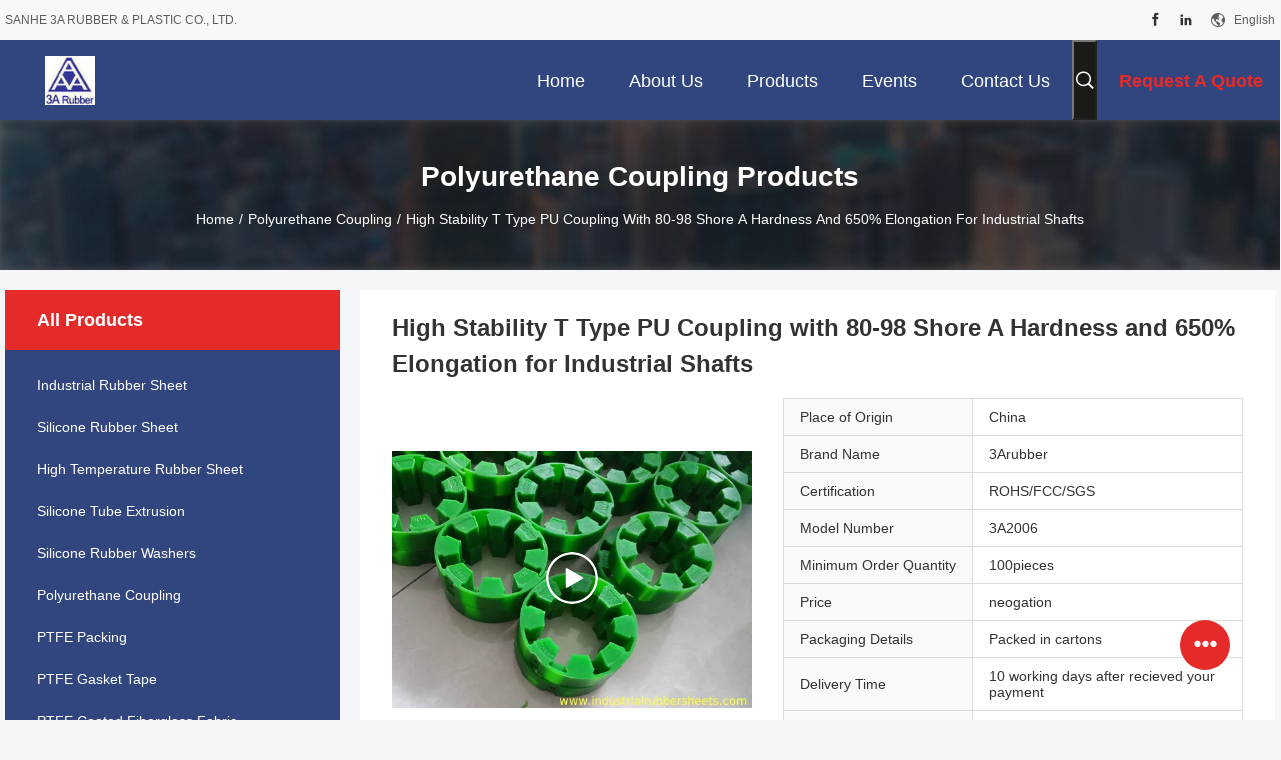

--- FILE ---
content_type: text/html
request_url: https://www.industrialrubbersheets.com/sale-11587726-high-stability-pu-coupling-for-all-kinds-of-industrial-metal-shaft-coupling.html
body_size: 33541
content:

<!DOCTYPE html>
<html lang="en">
<head>
	<meta charset="utf-8">
	<meta http-equiv="X-UA-Compatible" content="IE=edge">
	<meta name="viewport" content="width=device-width, initial-scale=1.0, maximum-scale=5.1, minimum-scale=1">
    <title>High Stability PU Coupling for Industrial Shafts</title>
    <meta name="keywords" content="High Stability PU Coupling, 80-98 Shore A Hardness Polyurethane Coupling, 650% Elongation T Type Coupling" />
    <meta name="description" content="Durable T Type PU Coupling with high stability, 80-98 Shore A hardness, and 650% elongation for industrial metal shaft applications." />
    <link rel='preload'
					  href=/photo/industrialrubbersheets/sitetpl/style/common.css?ver=1751533487 as='style'><link type='text/css' rel='stylesheet'
					  href=/photo/industrialrubbersheets/sitetpl/style/common.css?ver=1751533487 media='all'><meta property="og:title" content="High Stability PU Coupling for Industrial Shafts" />
<meta property="og:description" content="Durable T Type PU Coupling with high stability, 80-98 Shore A hardness, and 650% elongation for industrial metal shaft applications." />
<meta property="og:type" content="product" />
<meta property="og:availability" content="instock" />
<meta property="og:site_name" content="SANHE 3A RUBBER &amp; PLASTIC CO., LTD." />
<meta property="og:url" content="https://www.industrialrubbersheets.com/sale-11587726-high-stability-t-type-pu-coupling-with-80-98-shore-a-hardness-and-650-elongation-for-industrial-shaf.html" />
<meta property="og:image" content="https://www.industrialrubbersheets.com/photo/ps22496832-high_stability_t_type_pu_coupling_with_80_98_shore_a_hardness_and_650_elongation_for_industrial_shafts.jpg" />
<link rel="canonical" href="https://www.industrialrubbersheets.com/sale-11587726-high-stability-t-type-pu-coupling-with-80-98-shore-a-hardness-and-650-elongation-for-industrial-shaf.html" />
<link rel="alternate" href="https://m.industrialrubbersheets.com/sale-11587726-high-stability-t-type-pu-coupling-with-80-98-shore-a-hardness-and-650-elongation-for-industrial-shaf.html" media="only screen and (max-width: 640px)" />
<link rel="stylesheet" type="text/css" href="/js/guidefirstcommon.css" />
<style type="text/css">
/*<![CDATA[*/
.consent__cookie {position: fixed;top: 0;left: 0;width: 100%;height: 0%;z-index: 100000;}.consent__cookie_bg {position: fixed;top: 0;left: 0;width: 100%;height: 100%;background: #000;opacity: .6;display: none }.consent__cookie_rel {position: fixed;bottom:0;left: 0;width: 100%;background: #fff;display: -webkit-box;display: -ms-flexbox;display: flex;flex-wrap: wrap;padding: 24px 80px;-webkit-box-sizing: border-box;box-sizing: border-box;-webkit-box-pack: justify;-ms-flex-pack: justify;justify-content: space-between;-webkit-transition: all ease-in-out .3s;transition: all ease-in-out .3s }.consent__close {position: absolute;top: 20px;right: 20px;cursor: pointer }.consent__close svg {fill: #777 }.consent__close:hover svg {fill: #000 }.consent__cookie_box {flex: 1;word-break: break-word;}.consent__warm {color: #777;font-size: 16px;margin-bottom: 12px;line-height: 19px }.consent__title {color: #333;font-size: 20px;font-weight: 600;margin-bottom: 12px;line-height: 23px }.consent__itxt {color: #333;font-size: 14px;margin-bottom: 12px;display: -webkit-box;display: -ms-flexbox;display: flex;-webkit-box-align: center;-ms-flex-align: center;align-items: center }.consent__itxt i {display: -webkit-inline-box;display: -ms-inline-flexbox;display: inline-flex;width: 28px;height: 28px;border-radius: 50%;background: #e0f9e9;margin-right: 8px;-webkit-box-align: center;-ms-flex-align: center;align-items: center;-webkit-box-pack: center;-ms-flex-pack: center;justify-content: center }.consent__itxt svg {fill: #3ca860 }.consent__txt {color: #a6a6a6;font-size: 14px;margin-bottom: 8px;line-height: 17px }.consent__btns {display: -webkit-box;display: -ms-flexbox;display: flex;-webkit-box-orient: vertical;-webkit-box-direction: normal;-ms-flex-direction: column;flex-direction: column;-webkit-box-pack: center;-ms-flex-pack: center;justify-content: center;flex-shrink: 0;}.consent__btn {width: 280px;height: 40px;line-height: 40px;text-align: center;background: #3ca860;color: #fff;border-radius: 4px;margin: 8px 0;-webkit-box-sizing: border-box;box-sizing: border-box;cursor: pointer;font-size:14px}.consent__btn:hover {background: #00823b }.consent__btn.empty {color: #3ca860;border: 1px solid #3ca860;background: #fff }.consent__btn.empty:hover {background: #3ca860;color: #fff }.open .consent__cookie_bg {display: block }.open .consent__cookie_rel {bottom: 0 }@media (max-width: 760px) {.consent__btns {width: 100%;align-items: center;}.consent__cookie_rel {padding: 20px 24px }}.consent__cookie.open {display: block;}.consent__cookie {display: none;}
/*]]>*/
</style>
<style type="text/css">
/*<![CDATA[*/
@media only screen and (max-width:640px){.contact_now_dialog .content-wrap .desc{background-image:url(/images/cta_images/bg_s.png) !important}}.contact_now_dialog .content-wrap .content-wrap_header .cta-close{background-image:url(/images/cta_images/sprite.png) !important}.contact_now_dialog .content-wrap .desc{background-image:url(/images/cta_images/bg_l.png) !important}.contact_now_dialog .content-wrap .cta-btn i{background-image:url(/images/cta_images/sprite.png) !important}.contact_now_dialog .content-wrap .head-tip img{content:url(/images/cta_images/cta_contact_now.png) !important}.cusim{background-image:url(/images/imicon/im.svg) !important}.cuswa{background-image:url(/images/imicon/wa.png) !important}.cusall{background-image:url(/images/imicon/allchat.svg) !important}
/*]]>*/
</style>
<script type="text/javascript" src="/js/guidefirstcommon.js"></script>
<script type="text/javascript">
/*<![CDATA[*/
window.isvideotpl = 1;window.detailurl = '/videos-11587726-high-stability-t-type-pu-coupling-with-80-98-shore-a-hardness-and-650-elongation-for-industrial-shaf.html';
var colorUrl = '';var isShowGuide = 2;var showGuideColor = 0;var im_appid = 10003;var im_msg="Good day, what product are you looking for?";

var cta_cid = 5963;var use_defaulProductInfo = 1;var cta_pid = 11587726;var test_company = 0;var webim_domain = '';var company_type = 0;var cta_equipment = 'pc'; var setcookie = 'setwebimCookie(37382,11587726,0)'; var whatsapplink = "https://wa.me/8613930664330?text=Hi%2C+I%27m+interested+in+High+Stability+T+Type+PU+Coupling+with+80-98+Shore+A+Hardness+and+650%25+Elongation+for+Industrial+Shafts."; function insertMeta(){var str = '<meta name="mobile-web-app-capable" content="yes" /><meta name="viewport" content="width=device-width, initial-scale=1.0" />';document.head.insertAdjacentHTML('beforeend',str);} var element = document.querySelector('a.footer_webim_a[href="/webim/webim_tab.html"]');if (element) {element.parentNode.removeChild(element);}

var colorUrl = '';
var aisearch = 0;
var selfUrl = '';
window.playerReportUrl='/vod/view_count/report';
var query_string = ["Products","Detail"];
var g_tp = '';
var customtplcolor = 99704;
var str_chat = 'chat';
				var str_call_now = 'call now';
var str_chat_now = 'chat now';
var str_contact1 = 'Get Best Price';var str_chat_lang='english';var str_contact2 = 'Get Price';var str_contact2 = 'Best Price';var str_contact = 'Contact';
window.predomainsub = "";
/*]]>*/
</script>
</head>
<body>
<img src="/logo.gif" style="display:none" alt="logo"/>
<a style="display: none!important;" title="SANHE 3A RUBBER & PLASTIC CO., LTD." class="float-inquiry" href="/contactnow.html" onclick='setinquiryCookie("{\"showproduct\":1,\"pid\":\"11587726\",\"name\":\"High Stability T Type PU Coupling with 80-98 Shore A Hardness and 650% Elongation for Industrial Shafts\",\"source_url\":\"\\/videos-11587726-high-stability-t-type-pu-coupling-with-80-98-shore-a-hardness-and-650-elongation-for-industrial-shaf.html\",\"picurl\":\"\\/photo\\/pd22496832-high_stability_t_type_pu_coupling_with_80_98_shore_a_hardness_and_650_elongation_for_industrial_shafts.jpg\",\"propertyDetail\":[[\"Type\",\"T  type\"],[\"Color\",\"yellow,red,purple,black\"],[\"Surface\",\"smooth\"],[\"Tensile Strength\",\"12-50Mpa\"]],\"company_name\":null,\"picurl_c\":\"\\/photo\\/pc22496832-high_stability_t_type_pu_coupling_with_80_98_shore_a_hardness_and_650_elongation_for_industrial_shafts.jpg\",\"price\":\"neogation\",\"username\":\"Anna\",\"viewTime\":\"Last Login : 4 hours 18 minutes ago\",\"subject\":\"How much for your High Stability T Type PU Coupling with 80-98 Shore A Hardness and 650% Elongation for Industrial Shafts\",\"countrycode\":\"\"}");'></a>
<script>
var originProductInfo = '';
var originProductInfo = {"showproduct":1,"pid":"11587726","name":"High Stability T Type PU Coupling with 80-98 Shore A Hardness and 650% Elongation for Industrial Shafts","source_url":"\/videos-11587726-high-stability-t-type-pu-coupling-with-80-98-shore-a-hardness-and-650-elongation-for-industrial-shaf.html","picurl":"\/photo\/pd22496832-high_stability_t_type_pu_coupling_with_80_98_shore_a_hardness_and_650_elongation_for_industrial_shafts.jpg","propertyDetail":[["Type","T  type"],["Color","yellow,red,purple,black"],["Surface","smooth"],["Tensile Strength","12-50Mpa"]],"company_name":null,"picurl_c":"\/photo\/pc22496832-high_stability_t_type_pu_coupling_with_80_98_shore_a_hardness_and_650_elongation_for_industrial_shafts.jpg","price":"neogation","username":"Anna","viewTime":"Last Login : 4 hours 18 minutes ago","subject":"Please send me more information on your High Stability T Type PU Coupling with 80-98 Shore A Hardness and 650% Elongation for Industrial Shafts","countrycode":""};
var save_url = "/contactsave.html";
var update_url = "/updateinquiry.html";
var productInfo = {};
var defaulProductInfo = {};
var myDate = new Date();
var curDate = myDate.getFullYear()+'-'+(parseInt(myDate.getMonth())+1)+'-'+myDate.getDate();
var message = '';
var default_pop = 1;
var leaveMessageDialog = document.getElementsByClassName('leave-message-dialog')[0]; // 获取弹层
var _$$ = function (dom) {
    return document.querySelectorAll(dom);
};
resInfo = originProductInfo;
resInfo['name'] = resInfo['name'] || '';
defaulProductInfo.pid = resInfo['pid'];
defaulProductInfo.productName = resInfo['name'] ?? '';
defaulProductInfo.productInfo = resInfo['propertyDetail'];
defaulProductInfo.productImg = resInfo['picurl_c'];
defaulProductInfo.subject = resInfo['subject'] ?? '';
defaulProductInfo.productImgAlt = resInfo['name'] ?? '';
var inquirypopup_tmp = 1;
var message = 'Dear,'+'\r\n'+"I am interested in"+' '+trim(resInfo['name'])+", could you send me more details such as type, size, MOQ, material, etc."+'\r\n'+"Thanks!"+'\r\n'+"Waiting for your reply.";
var message_1 = 'Dear,'+'\r\n'+"I am interested in"+' '+trim(resInfo['name'])+", could you send me more details such as type, size, MOQ, material, etc."+'\r\n'+"Thanks!"+'\r\n'+"Waiting for your reply.";
var message_2 = 'Hello,'+'\r\n'+"I am looking for"+' '+trim(resInfo['name'])+", please send me the price, specification and picture."+'\r\n'+"Your swift response will be highly appreciated."+'\r\n'+"Feel free to contact me for more information."+'\r\n'+"Thanks a lot.";
var message_3 = 'Hello,'+'\r\n'+trim(resInfo['name'])+' '+"meets my expectations."+'\r\n'+"Please give me the best price and some other product information."+'\r\n'+"Feel free to contact me via my mail."+'\r\n'+"Thanks a lot.";

var message_4 = 'Dear,'+'\r\n'+"What is the FOB price on your"+' '+trim(resInfo['name'])+'?'+'\r\n'+"Which is the nearest port name?"+'\r\n'+"Please reply me as soon as possible, it would be better to share further information."+'\r\n'+"Regards!";
var message_5 = 'Hi there,'+'\r\n'+"I am very interested in your"+' '+trim(resInfo['name'])+'.'+'\r\n'+"Please send me your product details."+'\r\n'+"Looking forward to your quick reply."+'\r\n'+"Feel free to contact me by mail."+'\r\n'+"Regards!";

var message_6 = 'Dear,'+'\r\n'+"Please provide us with information about your"+' '+trim(resInfo['name'])+", such as type, size, material, and of course the best price."+'\r\n'+"Looking forward to your quick reply."+'\r\n'+"Thank you!";
var message_7 = 'Dear,'+'\r\n'+"Can you supply"+' '+trim(resInfo['name'])+" for us?"+'\r\n'+"First we want a price list and some product details."+'\r\n'+"I hope to get reply asap and look forward to cooperation."+'\r\n'+"Thank you very much.";
var message_8 = 'hi,'+'\r\n'+"I am looking for"+' '+trim(resInfo['name'])+", please give me some more detailed product information."+'\r\n'+"I look forward to your reply."+'\r\n'+"Thank you!";
var message_9 = 'Hello,'+'\r\n'+"Your"+' '+trim(resInfo['name'])+" meets my requirements very well."+'\r\n'+"Please send me the price, specification, and similar model will be OK."+'\r\n'+"Feel free to chat with me."+'\r\n'+"Thanks!";
var message_10 = 'Dear,'+'\r\n'+"I want to know more about the details and quotation of"+' '+trim(resInfo['name'])+'.'+'\r\n'+"Feel free to contact me."+'\r\n'+"Regards!";

var r = getRandom(1,10);

defaulProductInfo.message = eval("message_"+r);
    defaulProductInfo.message = eval("message_"+r);
        var mytAjax = {

    post: function(url, data, fn) {
        var xhr = new XMLHttpRequest();
        xhr.open("POST", url, true);
        xhr.setRequestHeader("Content-Type", "application/x-www-form-urlencoded;charset=UTF-8");
        xhr.setRequestHeader("X-Requested-With", "XMLHttpRequest");
        xhr.setRequestHeader('Content-Type','text/plain;charset=UTF-8');
        xhr.onreadystatechange = function() {
            if(xhr.readyState == 4 && (xhr.status == 200 || xhr.status == 304)) {
                fn.call(this, xhr.responseText);
            }
        };
        xhr.send(data);
    },

    postform: function(url, data, fn) {
        var xhr = new XMLHttpRequest();
        xhr.open("POST", url, true);
        xhr.setRequestHeader("X-Requested-With", "XMLHttpRequest");
        xhr.onreadystatechange = function() {
            if(xhr.readyState == 4 && (xhr.status == 200 || xhr.status == 304)) {
                fn.call(this, xhr.responseText);
            }
        };
        xhr.send(data);
    }
};
/*window.onload = function(){
    leaveMessageDialog = document.getElementsByClassName('leave-message-dialog')[0];
    if (window.localStorage.recordDialogStatus=='undefined' || (window.localStorage.recordDialogStatus!='undefined' && window.localStorage.recordDialogStatus != curDate)) {
        setTimeout(function(){
            if(parseInt(inquirypopup_tmp%10) == 1){
                creatDialog(defaulProductInfo, 1);
            }
        }, 6000);
    }
};*/
function trim(str)
{
    str = str.replace(/(^\s*)/g,"");
    return str.replace(/(\s*$)/g,"");
};
function getRandom(m,n){
    var num = Math.floor(Math.random()*(m - n) + n);
    return num;
};
function strBtn(param) {

    var starattextarea = document.getElementById("textareamessage").value.length;
    var email = document.getElementById("startEmail").value;

    var default_tip = document.querySelectorAll(".watermark_container").length;
    if (20 < starattextarea && starattextarea < 3000) {
        if(default_tip>0){
            document.getElementById("textareamessage1").parentNode.parentNode.nextElementSibling.style.display = "none";
        }else{
            document.getElementById("textareamessage1").parentNode.nextElementSibling.style.display = "none";
        }

    } else {
        if(default_tip>0){
            document.getElementById("textareamessage1").parentNode.parentNode.nextElementSibling.style.display = "block";
        }else{
            document.getElementById("textareamessage1").parentNode.nextElementSibling.style.display = "block";
        }

        return;
    }

    // var re = /^([a-zA-Z0-9_-])+@([a-zA-Z0-9_-])+\.([a-zA-Z0-9_-])+/i;/*邮箱不区分大小写*/
    var re = /^[a-zA-Z0-9][\w-]*(\.?[\w-]+)*@[a-zA-Z0-9-]+(\.[a-zA-Z0-9]+)+$/i;
    if (!re.test(email)) {
        document.getElementById("startEmail").nextElementSibling.style.display = "block";
        return;
    } else {
        document.getElementById("startEmail").nextElementSibling.style.display = "none";
    }

    var subject = document.getElementById("pop_subject").value;
    var pid = document.getElementById("pop_pid").value;
    var message = document.getElementById("textareamessage").value;
    var sender_email = document.getElementById("startEmail").value;
    var tel = '';
    if (document.getElementById("tel0") != undefined && document.getElementById("tel0") != '')
        tel = document.getElementById("tel0").value;
    var form_serialize = '&tel='+tel;

    form_serialize = form_serialize.replace(/\+/g, "%2B");
    mytAjax.post(save_url,"pid="+pid+"&subject="+subject+"&email="+sender_email+"&message="+(message)+form_serialize,function(res){
        var mes = JSON.parse(res);
        if(mes.status == 200){
            var iid = mes.iid;
            document.getElementById("pop_iid").value = iid;
            document.getElementById("pop_uuid").value = mes.uuid;

            if(typeof gtag_report_conversion === "function"){
                gtag_report_conversion();//执行统计js代码
            }
            if(typeof fbq === "function"){
                fbq('track','Purchase');//执行统计js代码
            }
        }
    });
    for (var index = 0; index < document.querySelectorAll(".dialog-content-pql").length; index++) {
        document.querySelectorAll(".dialog-content-pql")[index].style.display = "none";
    };
    $('#idphonepql').val(tel);
    document.getElementById("dialog-content-pql-id").style.display = "block";
    ;
};
function twoBtnOk(param) {

    var selectgender = document.getElementById("Mr").innerHTML;
    var iid = document.getElementById("pop_iid").value;
    var sendername = document.getElementById("idnamepql").value;
    var senderphone = document.getElementById("idphonepql").value;
    var sendercname = document.getElementById("idcompanypql").value;
    var uuid = document.getElementById("pop_uuid").value;
    var gender = 2;
    if(selectgender == 'Mr.') gender = 0;
    if(selectgender == 'Mrs.') gender = 1;
    var pid = document.getElementById("pop_pid").value;
    var form_serialize = '';

        form_serialize = form_serialize.replace(/\+/g, "%2B");

    mytAjax.post(update_url,"iid="+iid+"&gender="+gender+"&uuid="+uuid+"&name="+(sendername)+"&tel="+(senderphone)+"&company="+(sendercname)+form_serialize,function(res){});

    for (var index = 0; index < document.querySelectorAll(".dialog-content-pql").length; index++) {
        document.querySelectorAll(".dialog-content-pql")[index].style.display = "none";
    };
    document.getElementById("dialog-content-pql-ok").style.display = "block";

};
function toCheckMust(name) {
    $('#'+name+'error').hide();
}
function handClidk(param) {
    var starattextarea = document.getElementById("textareamessage1").value.length;
    var email = document.getElementById("startEmail1").value;
    var default_tip = document.querySelectorAll(".watermark_container").length;
    if (20 < starattextarea && starattextarea < 3000) {
        if(default_tip>0){
            document.getElementById("textareamessage1").parentNode.parentNode.nextElementSibling.style.display = "none";
        }else{
            document.getElementById("textareamessage1").parentNode.nextElementSibling.style.display = "none";
        }

    } else {
        if(default_tip>0){
            document.getElementById("textareamessage1").parentNode.parentNode.nextElementSibling.style.display = "block";
        }else{
            document.getElementById("textareamessage1").parentNode.nextElementSibling.style.display = "block";
        }

        return;
    }

    // var re = /^([a-zA-Z0-9_-])+@([a-zA-Z0-9_-])+\.([a-zA-Z0-9_-])+/i;
    var re = /^[a-zA-Z0-9][\w-]*(\.?[\w-]+)*@[a-zA-Z0-9-]+(\.[a-zA-Z0-9]+)+$/i;
    if (!re.test(email)) {
        document.getElementById("startEmail1").nextElementSibling.style.display = "block";
        return;
    } else {
        document.getElementById("startEmail1").nextElementSibling.style.display = "none";
    }

    var subject = document.getElementById("pop_subject").value;
    var pid = document.getElementById("pop_pid").value;
    var message = document.getElementById("textareamessage1").value;
    var sender_email = document.getElementById("startEmail1").value;
    var form_serialize = tel = '';
    if (document.getElementById("tel1") != undefined && document.getElementById("tel1") != '')
        tel = document.getElementById("tel1").value;
        mytAjax.post(save_url,"email="+sender_email+"&tel="+tel+"&pid="+pid+"&message="+message+"&subject="+subject+form_serialize,function(res){

        var mes = JSON.parse(res);
        if(mes.status == 200){
            var iid = mes.iid;
            document.getElementById("pop_iid").value = iid;
            document.getElementById("pop_uuid").value = mes.uuid;
            if(typeof gtag_report_conversion === "function"){
                gtag_report_conversion();//执行统计js代码
            }
        }

    });
    for (var index = 0; index < document.querySelectorAll(".dialog-content-pql").length; index++) {
        document.querySelectorAll(".dialog-content-pql")[index].style.display = "none";
    };
    $('#idphonepql').val(tel);
    document.getElementById("dialog-content-pql-id").style.display = "block";

};
window.addEventListener('load', function () {
    $('.checkbox-wrap label').each(function(){
        if($(this).find('input').prop('checked')){
            $(this).addClass('on')
        }else {
            $(this).removeClass('on')
        }
    })
    $(document).on('click', '.checkbox-wrap label' , function(ev){
        if (ev.target.tagName.toUpperCase() != 'INPUT') {
            $(this).toggleClass('on')
        }
    })
})

function hand_video(pdata) {
    data = JSON.parse(pdata);
    productInfo.productName = data.productName;
    productInfo.productInfo = data.productInfo;
    productInfo.productImg = data.productImg;
    productInfo.subject = data.subject;

    var message = 'Dear,'+'\r\n'+"I am interested in"+' '+trim(data.productName)+", could you send me more details such as type, size, quantity, material, etc."+'\r\n'+"Thanks!"+'\r\n'+"Waiting for your reply.";

    var message = 'Dear,'+'\r\n'+"I am interested in"+' '+trim(data.productName)+", could you send me more details such as type, size, MOQ, material, etc."+'\r\n'+"Thanks!"+'\r\n'+"Waiting for your reply.";
    var message_1 = 'Dear,'+'\r\n'+"I am interested in"+' '+trim(data.productName)+", could you send me more details such as type, size, MOQ, material, etc."+'\r\n'+"Thanks!"+'\r\n'+"Waiting for your reply.";
    var message_2 = 'Hello,'+'\r\n'+"I am looking for"+' '+trim(data.productName)+", please send me the price, specification and picture."+'\r\n'+"Your swift response will be highly appreciated."+'\r\n'+"Feel free to contact me for more information."+'\r\n'+"Thanks a lot.";
    var message_3 = 'Hello,'+'\r\n'+trim(data.productName)+' '+"meets my expectations."+'\r\n'+"Please give me the best price and some other product information."+'\r\n'+"Feel free to contact me via my mail."+'\r\n'+"Thanks a lot.";

    var message_4 = 'Dear,'+'\r\n'+"What is the FOB price on your"+' '+trim(data.productName)+'?'+'\r\n'+"Which is the nearest port name?"+'\r\n'+"Please reply me as soon as possible, it would be better to share further information."+'\r\n'+"Regards!";
    var message_5 = 'Hi there,'+'\r\n'+"I am very interested in your"+' '+trim(data.productName)+'.'+'\r\n'+"Please send me your product details."+'\r\n'+"Looking forward to your quick reply."+'\r\n'+"Feel free to contact me by mail."+'\r\n'+"Regards!";

    var message_6 = 'Dear,'+'\r\n'+"Please provide us with information about your"+' '+trim(data.productName)+", such as type, size, material, and of course the best price."+'\r\n'+"Looking forward to your quick reply."+'\r\n'+"Thank you!";
    var message_7 = 'Dear,'+'\r\n'+"Can you supply"+' '+trim(data.productName)+" for us?"+'\r\n'+"First we want a price list and some product details."+'\r\n'+"I hope to get reply asap and look forward to cooperation."+'\r\n'+"Thank you very much.";
    var message_8 = 'hi,'+'\r\n'+"I am looking for"+' '+trim(data.productName)+", please give me some more detailed product information."+'\r\n'+"I look forward to your reply."+'\r\n'+"Thank you!";
    var message_9 = 'Hello,'+'\r\n'+"Your"+' '+trim(data.productName)+" meets my requirements very well."+'\r\n'+"Please send me the price, specification, and similar model will be OK."+'\r\n'+"Feel free to chat with me."+'\r\n'+"Thanks!";
    var message_10 = 'Dear,'+'\r\n'+"I want to know more about the details and quotation of"+' '+trim(data.productName)+'.'+'\r\n'+"Feel free to contact me."+'\r\n'+"Regards!";

    var r = getRandom(1,10);

    productInfo.message = eval("message_"+r);
            if(parseInt(inquirypopup_tmp/10) == 1){
        productInfo.message = "";
    }
    productInfo.pid = data.pid;
    creatDialog(productInfo, 2);
};

function handDialog(pdata) {
    data = JSON.parse(pdata);
    productInfo.productName = data.productName;
    productInfo.productInfo = data.productInfo;
    productInfo.productImg = data.productImg;
    productInfo.subject = data.subject;

    var message = 'Dear,'+'\r\n'+"I am interested in"+' '+trim(data.productName)+", could you send me more details such as type, size, quantity, material, etc."+'\r\n'+"Thanks!"+'\r\n'+"Waiting for your reply.";

    var message = 'Dear,'+'\r\n'+"I am interested in"+' '+trim(data.productName)+", could you send me more details such as type, size, MOQ, material, etc."+'\r\n'+"Thanks!"+'\r\n'+"Waiting for your reply.";
    var message_1 = 'Dear,'+'\r\n'+"I am interested in"+' '+trim(data.productName)+", could you send me more details such as type, size, MOQ, material, etc."+'\r\n'+"Thanks!"+'\r\n'+"Waiting for your reply.";
    var message_2 = 'Hello,'+'\r\n'+"I am looking for"+' '+trim(data.productName)+", please send me the price, specification and picture."+'\r\n'+"Your swift response will be highly appreciated."+'\r\n'+"Feel free to contact me for more information."+'\r\n'+"Thanks a lot.";
    var message_3 = 'Hello,'+'\r\n'+trim(data.productName)+' '+"meets my expectations."+'\r\n'+"Please give me the best price and some other product information."+'\r\n'+"Feel free to contact me via my mail."+'\r\n'+"Thanks a lot.";

    var message_4 = 'Dear,'+'\r\n'+"What is the FOB price on your"+' '+trim(data.productName)+'?'+'\r\n'+"Which is the nearest port name?"+'\r\n'+"Please reply me as soon as possible, it would be better to share further information."+'\r\n'+"Regards!";
    var message_5 = 'Hi there,'+'\r\n'+"I am very interested in your"+' '+trim(data.productName)+'.'+'\r\n'+"Please send me your product details."+'\r\n'+"Looking forward to your quick reply."+'\r\n'+"Feel free to contact me by mail."+'\r\n'+"Regards!";

    var message_6 = 'Dear,'+'\r\n'+"Please provide us with information about your"+' '+trim(data.productName)+", such as type, size, material, and of course the best price."+'\r\n'+"Looking forward to your quick reply."+'\r\n'+"Thank you!";
    var message_7 = 'Dear,'+'\r\n'+"Can you supply"+' '+trim(data.productName)+" for us?"+'\r\n'+"First we want a price list and some product details."+'\r\n'+"I hope to get reply asap and look forward to cooperation."+'\r\n'+"Thank you very much.";
    var message_8 = 'hi,'+'\r\n'+"I am looking for"+' '+trim(data.productName)+", please give me some more detailed product information."+'\r\n'+"I look forward to your reply."+'\r\n'+"Thank you!";
    var message_9 = 'Hello,'+'\r\n'+"Your"+' '+trim(data.productName)+" meets my requirements very well."+'\r\n'+"Please send me the price, specification, and similar model will be OK."+'\r\n'+"Feel free to chat with me."+'\r\n'+"Thanks!";
    var message_10 = 'Dear,'+'\r\n'+"I want to know more about the details and quotation of"+' '+trim(data.productName)+'.'+'\r\n'+"Feel free to contact me."+'\r\n'+"Regards!";

    var r = getRandom(1,10);
    productInfo.message = eval("message_"+r);
            if(parseInt(inquirypopup_tmp/10) == 1){
        productInfo.message = "";
    }
    productInfo.pid = data.pid;
    creatDialog(productInfo, 2);
};

function closepql(param) {

    leaveMessageDialog.style.display = 'none';
};

function closepql2(param) {

    for (var index = 0; index < document.querySelectorAll(".dialog-content-pql").length; index++) {
        document.querySelectorAll(".dialog-content-pql")[index].style.display = "none";
    };
    document.getElementById("dialog-content-pql-ok").style.display = "block";
};

function decodeHtmlEntities(str) {
    var tempElement = document.createElement('div');
    tempElement.innerHTML = str;
    return tempElement.textContent || tempElement.innerText || '';
}

function initProduct(productInfo,type){

    productInfo.productName = decodeHtmlEntities(productInfo.productName);
    productInfo.message = decodeHtmlEntities(productInfo.message);

    leaveMessageDialog = document.getElementsByClassName('leave-message-dialog')[0];
    leaveMessageDialog.style.display = "block";
    if(type == 3){
        var popinquiryemail = document.getElementById("popinquiryemail").value;
        _$$("#startEmail1")[0].value = popinquiryemail;
    }else{
        _$$("#startEmail1")[0].value = "";
    }
    _$$("#startEmail")[0].value = "";
    _$$("#idnamepql")[0].value = "";
    _$$("#idphonepql")[0].value = "";
    _$$("#idcompanypql")[0].value = "";

    _$$("#pop_pid")[0].value = productInfo.pid;
    _$$("#pop_subject")[0].value = productInfo.subject;
    
    if(parseInt(inquirypopup_tmp/10) == 1){
        productInfo.message = "";
    }

    _$$("#textareamessage1")[0].value = productInfo.message;
    _$$("#textareamessage")[0].value = productInfo.message;

    _$$("#dialog-content-pql-id .titlep")[0].innerHTML = productInfo.productName;
    _$$("#dialog-content-pql-id img")[0].setAttribute("src", productInfo.productImg);
    _$$("#dialog-content-pql-id img")[0].setAttribute("alt", productInfo.productImgAlt);

    _$$("#dialog-content-pql-id-hand img")[0].setAttribute("src", productInfo.productImg);
    _$$("#dialog-content-pql-id-hand img")[0].setAttribute("alt", productInfo.productImgAlt);
    _$$("#dialog-content-pql-id-hand .titlep")[0].innerHTML = productInfo.productName;

    if (productInfo.productInfo.length > 0) {
        var ul2, ul;
        ul = document.createElement("ul");
        for (var index = 0; index < productInfo.productInfo.length; index++) {
            var el = productInfo.productInfo[index];
            var li = document.createElement("li");
            var span1 = document.createElement("span");
            span1.innerHTML = el[0] + ":";
            var span2 = document.createElement("span");
            span2.innerHTML = el[1];
            li.appendChild(span1);
            li.appendChild(span2);
            ul.appendChild(li);

        }
        ul2 = ul.cloneNode(true);
        if (type === 1) {
            _$$("#dialog-content-pql-id .left")[0].replaceChild(ul, _$$("#dialog-content-pql-id .left ul")[0]);
        } else {
            _$$("#dialog-content-pql-id-hand .left")[0].replaceChild(ul2, _$$("#dialog-content-pql-id-hand .left ul")[0]);
            _$$("#dialog-content-pql-id .left")[0].replaceChild(ul, _$$("#dialog-content-pql-id .left ul")[0]);
        }
    };
    for (var index = 0; index < _$$("#dialog-content-pql-id .right ul li").length; index++) {
        _$$("#dialog-content-pql-id .right ul li")[index].addEventListener("click", function (params) {
            _$$("#dialog-content-pql-id .right #Mr")[0].innerHTML = this.innerHTML
        }, false)

    };

};
function closeInquiryCreateDialog() {
    document.getElementById("xuanpan_dialog_box_pql").style.display = "none";
};
function showInquiryCreateDialog() {
    document.getElementById("xuanpan_dialog_box_pql").style.display = "block";
};
function submitPopInquiry(){
    var message = document.getElementById("inquiry_message").value;
    var email = document.getElementById("inquiry_email").value;
    var subject = defaulProductInfo.subject;
    var pid = defaulProductInfo.pid;
    if (email === undefined) {
        showInquiryCreateDialog();
        document.getElementById("inquiry_email").style.border = "1px solid red";
        return false;
    };
    if (message === undefined) {
        showInquiryCreateDialog();
        document.getElementById("inquiry_message").style.border = "1px solid red";
        return false;
    };
    if (email.search(/^\w+((-\w+)|(\.\w+))*\@[A-Za-z0-9]+((\.|-)[A-Za-z0-9]+)*\.[A-Za-z0-9]+$/) == -1) {
        document.getElementById("inquiry_email").style.border= "1px solid red";
        showInquiryCreateDialog();
        return false;
    } else {
        document.getElementById("inquiry_email").style.border= "";
    };
    if (message.length < 20 || message.length >3000) {
        showInquiryCreateDialog();
        document.getElementById("inquiry_message").style.border = "1px solid red";
        return false;
    } else {
        document.getElementById("inquiry_message").style.border = "";
    };
    var tel = '';
    if (document.getElementById("tel") != undefined && document.getElementById("tel") != '')
        tel = document.getElementById("tel").value;

    mytAjax.post(save_url,"pid="+pid+"&subject="+subject+"&email="+email+"&message="+(message)+'&tel='+tel,function(res){
        var mes = JSON.parse(res);
        if(mes.status == 200){
            var iid = mes.iid;
            document.getElementById("pop_iid").value = iid;
            document.getElementById("pop_uuid").value = mes.uuid;

        }
    });
    initProduct(defaulProductInfo);
    for (var index = 0; index < document.querySelectorAll(".dialog-content-pql").length; index++) {
        document.querySelectorAll(".dialog-content-pql")[index].style.display = "none";
    };
    $('#idphonepql').val(tel);
    document.getElementById("dialog-content-pql-id").style.display = "block";

};

//带附件上传
function submitPopInquiryfile(email_id,message_id,check_sort,name_id,phone_id,company_id,attachments){

    if(typeof(check_sort) == 'undefined'){
        check_sort = 0;
    }
    var message = document.getElementById(message_id).value;
    var email = document.getElementById(email_id).value;
    var attachments = document.getElementById(attachments).value;
    if(typeof(name_id) !== 'undefined' && name_id != ""){
        var name  = document.getElementById(name_id).value;
    }
    if(typeof(phone_id) !== 'undefined' && phone_id != ""){
        var phone = document.getElementById(phone_id).value;
    }
    if(typeof(company_id) !== 'undefined' && company_id != ""){
        var company = document.getElementById(company_id).value;
    }
    var subject = defaulProductInfo.subject;
    var pid = defaulProductInfo.pid;

    if(check_sort == 0){
        if (email === undefined) {
            showInquiryCreateDialog();
            document.getElementById(email_id).style.border = "1px solid red";
            return false;
        };
        if (message === undefined) {
            showInquiryCreateDialog();
            document.getElementById(message_id).style.border = "1px solid red";
            return false;
        };

        if (email.search(/^\w+((-\w+)|(\.\w+))*\@[A-Za-z0-9]+((\.|-)[A-Za-z0-9]+)*\.[A-Za-z0-9]+$/) == -1) {
            document.getElementById(email_id).style.border= "1px solid red";
            showInquiryCreateDialog();
            return false;
        } else {
            document.getElementById(email_id).style.border= "";
        };
        if (message.length < 20 || message.length >3000) {
            showInquiryCreateDialog();
            document.getElementById(message_id).style.border = "1px solid red";
            return false;
        } else {
            document.getElementById(message_id).style.border = "";
        };
    }else{

        if (message === undefined) {
            showInquiryCreateDialog();
            document.getElementById(message_id).style.border = "1px solid red";
            return false;
        };

        if (email === undefined) {
            showInquiryCreateDialog();
            document.getElementById(email_id).style.border = "1px solid red";
            return false;
        };

        if (message.length < 20 || message.length >3000) {
            showInquiryCreateDialog();
            document.getElementById(message_id).style.border = "1px solid red";
            return false;
        } else {
            document.getElementById(message_id).style.border = "";
        };

        if (email.search(/^\w+((-\w+)|(\.\w+))*\@[A-Za-z0-9]+((\.|-)[A-Za-z0-9]+)*\.[A-Za-z0-9]+$/) == -1) {
            document.getElementById(email_id).style.border= "1px solid red";
            showInquiryCreateDialog();
            return false;
        } else {
            document.getElementById(email_id).style.border= "";
        };

    };

    mytAjax.post(save_url,"pid="+pid+"&subject="+subject+"&email="+email+"&message="+message+"&company="+company+"&attachments="+attachments,function(res){
        var mes = JSON.parse(res);
        if(mes.status == 200){
            var iid = mes.iid;
            document.getElementById("pop_iid").value = iid;
            document.getElementById("pop_uuid").value = mes.uuid;

            if(typeof gtag_report_conversion === "function"){
                gtag_report_conversion();//执行统计js代码
            }
            if(typeof fbq === "function"){
                fbq('track','Purchase');//执行统计js代码
            }
        }
    });
    initProduct(defaulProductInfo);

    if(name !== undefined && name != ""){
        _$$("#idnamepql")[0].value = name;
    }

    if(phone !== undefined && phone != ""){
        _$$("#idphonepql")[0].value = phone;
    }

    if(company !== undefined && company != ""){
        _$$("#idcompanypql")[0].value = company;
    }

    for (var index = 0; index < document.querySelectorAll(".dialog-content-pql").length; index++) {
        document.querySelectorAll(".dialog-content-pql")[index].style.display = "none";
    };
    document.getElementById("dialog-content-pql-id").style.display = "block";

};
function submitPopInquiryByParam(email_id,message_id,check_sort,name_id,phone_id,company_id){

    if(typeof(check_sort) == 'undefined'){
        check_sort = 0;
    }

    var senderphone = '';
    var message = document.getElementById(message_id).value;
    var email = document.getElementById(email_id).value;
    if(typeof(name_id) !== 'undefined' && name_id != ""){
        var name  = document.getElementById(name_id).value;
    }
    if(typeof(phone_id) !== 'undefined' && phone_id != ""){
        var phone = document.getElementById(phone_id).value;
        senderphone = phone;
    }
    if(typeof(company_id) !== 'undefined' && company_id != ""){
        var company = document.getElementById(company_id).value;
    }
    var subject = defaulProductInfo.subject;
    var pid = defaulProductInfo.pid;

    if(check_sort == 0){
        if (email === undefined) {
            showInquiryCreateDialog();
            document.getElementById(email_id).style.border = "1px solid red";
            return false;
        };
        if (message === undefined) {
            showInquiryCreateDialog();
            document.getElementById(message_id).style.border = "1px solid red";
            return false;
        };

        if (email.search(/^\w+((-\w+)|(\.\w+))*\@[A-Za-z0-9]+((\.|-)[A-Za-z0-9]+)*\.[A-Za-z0-9]+$/) == -1) {
            document.getElementById(email_id).style.border= "1px solid red";
            showInquiryCreateDialog();
            return false;
        } else {
            document.getElementById(email_id).style.border= "";
        };
        if (message.length < 20 || message.length >3000) {
            showInquiryCreateDialog();
            document.getElementById(message_id).style.border = "1px solid red";
            return false;
        } else {
            document.getElementById(message_id).style.border = "";
        };
    }else{

        if (message === undefined) {
            showInquiryCreateDialog();
            document.getElementById(message_id).style.border = "1px solid red";
            return false;
        };

        if (email === undefined) {
            showInquiryCreateDialog();
            document.getElementById(email_id).style.border = "1px solid red";
            return false;
        };

        if (message.length < 20 || message.length >3000) {
            showInquiryCreateDialog();
            document.getElementById(message_id).style.border = "1px solid red";
            return false;
        } else {
            document.getElementById(message_id).style.border = "";
        };

        if (email.search(/^\w+((-\w+)|(\.\w+))*\@[A-Za-z0-9]+((\.|-)[A-Za-z0-9]+)*\.[A-Za-z0-9]+$/) == -1) {
            document.getElementById(email_id).style.border= "1px solid red";
            showInquiryCreateDialog();
            return false;
        } else {
            document.getElementById(email_id).style.border= "";
        };

    };

    var productsku = "";
    if($("#product_sku").length > 0){
        productsku = $("#product_sku").html();
    }

    mytAjax.post(save_url,"tel="+senderphone+"&pid="+pid+"&subject="+subject+"&email="+email+"&message="+message+"&messagesku="+encodeURI(productsku),function(res){
        var mes = JSON.parse(res);
        if(mes.status == 200){
            var iid = mes.iid;
            document.getElementById("pop_iid").value = iid;
            document.getElementById("pop_uuid").value = mes.uuid;

            if(typeof gtag_report_conversion === "function"){
                gtag_report_conversion();//执行统计js代码
            }
            if(typeof fbq === "function"){
                fbq('track','Purchase');//执行统计js代码
            }
        }
    });
    initProduct(defaulProductInfo);

    if(name !== undefined && name != ""){
        _$$("#idnamepql")[0].value = name;
    }

    if(phone !== undefined && phone != ""){
        _$$("#idphonepql")[0].value = phone;
    }

    if(company !== undefined && company != ""){
        _$$("#idcompanypql")[0].value = company;
    }

    for (var index = 0; index < document.querySelectorAll(".dialog-content-pql").length; index++) {
        document.querySelectorAll(".dialog-content-pql")[index].style.display = "none";

    };
    document.getElementById("dialog-content-pql-id").style.display = "block";

};

function creat_videoDialog(productInfo, type) {

    if(type == 1){
        if(default_pop != 1){
            return false;
        }
        window.localStorage.recordDialogStatus = curDate;
    }else{
        default_pop = 0;
    }
    initProduct(productInfo, type);
    if (type === 1) {
        // 自动弹出
        for (var index = 0; index < document.querySelectorAll(".dialog-content-pql").length; index++) {

            document.querySelectorAll(".dialog-content-pql")[index].style.display = "none";
        };
        document.getElementById("dialog-content-pql").style.display = "block";
    } else {
        // 手动弹出
        for (var index = 0; index < document.querySelectorAll(".dialog-content-pql").length; index++) {
            document.querySelectorAll(".dialog-content-pql")[index].style.display = "none";
        };
        document.getElementById("dialog-content-pql-id-hand").style.display = "block";
    }
}

function creatDialog(productInfo, type) {

    if(type == 1){
        if(default_pop != 1){
            return false;
        }
        window.localStorage.recordDialogStatus = curDate;
    }else{
        default_pop = 0;
    }
    initProduct(productInfo, type);
    if (type === 1) {
        // 自动弹出
        for (var index = 0; index < document.querySelectorAll(".dialog-content-pql").length; index++) {

            document.querySelectorAll(".dialog-content-pql")[index].style.display = "none";
        };
        document.getElementById("dialog-content-pql").style.display = "block";
    } else {
        // 手动弹出
        for (var index = 0; index < document.querySelectorAll(".dialog-content-pql").length; index++) {
            document.querySelectorAll(".dialog-content-pql")[index].style.display = "none";
        };
        document.getElementById("dialog-content-pql-id-hand").style.display = "block";
    }
}

//带邮箱信息打开询盘框 emailtype=1表示带入邮箱
function openDialog(emailtype){
    var type = 2;//不带入邮箱，手动弹出
    if(emailtype == 1){
        var popinquiryemail = document.getElementById("popinquiryemail").value;
        // var re = /^([a-zA-Z0-9_-])+@([a-zA-Z0-9_-])+\.([a-zA-Z0-9_-])+/i;
        var re = /^[a-zA-Z0-9][\w-]*(\.?[\w-]+)*@[a-zA-Z0-9-]+(\.[a-zA-Z0-9]+)+$/i;
        if (!re.test(popinquiryemail)) {
            //前端提示样式;
            showInquiryCreateDialog();
            document.getElementById("popinquiryemail").style.border = "1px solid red";
            return false;
        } else {
            //前端提示样式;
        }
        var type = 3;
    }
    creatDialog(defaulProductInfo,type);
}

//上传附件
function inquiryUploadFile(){
    var fileObj = document.querySelector("#fileId").files[0];
    //构建表单数据
    var formData = new FormData();
    var filesize = fileObj.size;
    if(filesize > 10485760 || filesize == 0) {
        document.getElementById("filetips").style.display = "block";
        return false;
    }else {
        document.getElementById("filetips").style.display = "none";
    }
    formData.append('popinquiryfile', fileObj);
    document.getElementById("quotefileform").reset();
    var save_url = "/inquiryuploadfile.html";
    mytAjax.postform(save_url,formData,function(res){
        var mes = JSON.parse(res);
        if(mes.status == 200){
            document.getElementById("uploader-file-info").innerHTML = document.getElementById("uploader-file-info").innerHTML + "<span class=op>"+mes.attfile.name+"<a class=delatt id=att"+mes.attfile.id+" onclick=delatt("+mes.attfile.id+");>Delete</a></span>";
            var nowattachs = document.getElementById("attachments").value;
            if( nowattachs !== ""){
                var attachs = JSON.parse(nowattachs);
                attachs[mes.attfile.id] = mes.attfile;
            }else{
                var attachs = {};
                attachs[mes.attfile.id] = mes.attfile;
            }
            document.getElementById("attachments").value = JSON.stringify(attachs);
        }
    });
}
//附件删除
function delatt(attid)
{
    var nowattachs = document.getElementById("attachments").value;
    if( nowattachs !== ""){
        var attachs = JSON.parse(nowattachs);
        if(attachs[attid] == ""){
            return false;
        }
        var formData = new FormData();
        var delfile = attachs[attid]['filename'];
        var save_url = "/inquirydelfile.html";
        if(delfile != "") {
            formData.append('delfile', delfile);
            mytAjax.postform(save_url, formData, function (res) {
                if(res !== "") {
                    var mes = JSON.parse(res);
                    if (mes.status == 200) {
                        delete attachs[attid];
                        document.getElementById("attachments").value = JSON.stringify(attachs);
                        var s = document.getElementById("att"+attid);
                        s.parentNode.remove();
                    }
                }
            });
        }
    }else{
        return false;
    }
}

</script>
<div class="leave-message-dialog" style="display: none">
<style>
    .leave-message-dialog .close:before, .leave-message-dialog .close:after{
        content:initial;
    }
</style>
<div class="dialog-content-pql" id="dialog-content-pql" style="display: none">
    <span class="close" onclick="closepql()"><img src="/images/close.png" alt="close"></span>
    <div class="title">
        <p class="firstp-pql">Leave a Message</p>
        <p class="lastp-pql">We will call you back soon!</p>
    </div>
    <div class="form">
        <div class="textarea">
            <textarea style='font-family: robot;'  name="" id="textareamessage" cols="30" rows="10" style="margin-bottom:14px;width:100%"
                placeholder="Please enter your inquiry details."></textarea>
        </div>
        <p class="error-pql"> <span class="icon-pql"><img src="/images/error.png" alt="SANHE 3A RUBBER & PLASTIC CO., LTD."></span> Your message must be between 20-3,000 characters!</p>
        <input id="startEmail" type="text" placeholder="Enter your E-mail" onkeydown="if(event.keyCode === 13){ strBtn();}">
        <p class="error-pql"><span class="icon-pql"><img src="/images/error.png" alt="SANHE 3A RUBBER & PLASTIC CO., LTD."></span> Please check your E-mail! </p>
                <div class="operations">
            <div class='btn' id="submitStart" type="submit" onclick="strBtn()">SUBMIT</div>
        </div>
            </div>
</div>
<div class="dialog-content-pql dialog-content-pql-id" id="dialog-content-pql-id" style="display:none">
            <p class="title">More information facilitates better communication.</p>
        <span class="close" onclick="closepql2()"><svg t="1648434466530" class="icon" viewBox="0 0 1024 1024" version="1.1" xmlns="http://www.w3.org/2000/svg" p-id="2198" width="16" height="16"><path d="M576 512l277.333333 277.333333-64 64-277.333333-277.333333L234.666667 853.333333 170.666667 789.333333l277.333333-277.333333L170.666667 234.666667 234.666667 170.666667l277.333333 277.333333L789.333333 170.666667 853.333333 234.666667 576 512z" fill="#444444" p-id="2199"></path></svg></span>
    <div class="left">
        <div class="img"><img></div>
        <p class="titlep"></p>
        <ul> </ul>
    </div>
    <div class="right">
                <div style="position: relative;">
            <div class="mr"> <span id="Mr">Mr.</span>
                <ul>
                    <li>Mr.</li>
                    <li>Mrs.</li>
                </ul>
            </div>
            <input style="text-indent: 80px;" type="text" id="idnamepql" placeholder="Input your name">
        </div>
        <input type="text"  id="idphonepql"  placeholder="Phone Number">
        <input type="text" id="idcompanypql"  placeholder="Company" onkeydown="if(event.keyCode === 13){ twoBtnOk();}">
                <div class="btn form_new" id="twoBtnOk" onclick="twoBtnOk()">OK</div>
    </div>
</div>

<div class="dialog-content-pql dialog-content-pql-ok" id="dialog-content-pql-ok" style="display:none">
            <p class="title">Submitted successfully!</p>
        <span class="close" onclick="closepql()"><svg t="1648434466530" class="icon" viewBox="0 0 1024 1024" version="1.1" xmlns="http://www.w3.org/2000/svg" p-id="2198" width="16" height="16"><path d="M576 512l277.333333 277.333333-64 64-277.333333-277.333333L234.666667 853.333333 170.666667 789.333333l277.333333-277.333333L170.666667 234.666667 234.666667 170.666667l277.333333 277.333333L789.333333 170.666667 853.333333 234.666667 576 512z" fill="#444444" p-id="2199"></path></svg></span>
    <div class="duihaook"></div>
        <p class="p1" style="text-align: center; font-size: 18px; margin-top: 14px;">We will call you back soon!</p>
    <div class="btn" onclick="closepql()" id="endOk" style="margin: 0 auto;margin-top: 50px;">OK</div>
</div>
<div class="dialog-content-pql dialog-content-pql-id dialog-content-pql-id-hand" id="dialog-content-pql-id-hand"
    style="display:none">
     <input type="hidden" name="pop_pid" id="pop_pid" value="0">
     <input type="hidden" name="pop_subject" id="pop_subject" value="">
     <input type="hidden" name="pop_iid" id="pop_iid" value="0">
     <input type="hidden" name="pop_uuid" id="pop_uuid" value="0">
            <div class="title">
            <p class="firstp-pql">Leave a Message</p>
            <p class="lastp-pql">We will call you back soon!</p>
        </div>
        <span class="close" onclick="closepql()"><svg t="1648434466530" class="icon" viewBox="0 0 1024 1024" version="1.1" xmlns="http://www.w3.org/2000/svg" p-id="2198" width="16" height="16"><path d="M576 512l277.333333 277.333333-64 64-277.333333-277.333333L234.666667 853.333333 170.666667 789.333333l277.333333-277.333333L170.666667 234.666667 234.666667 170.666667l277.333333 277.333333L789.333333 170.666667 853.333333 234.666667 576 512z" fill="#444444" p-id="2199"></path></svg></span>
    <div class="left">
        <div class="img"><img></div>
        <p class="titlep"></p>
        <ul> </ul>
    </div>
    <div class="right" style="float:right">
                <div class="form">
            <div class="textarea">
                <textarea style='font-family: robot;' name="message" id="textareamessage1" cols="30" rows="10"
                    placeholder="Please enter your inquiry details."></textarea>
            </div>
            <p class="error-pql"> <span class="icon-pql"><img src="/images/error.png" alt="SANHE 3A RUBBER & PLASTIC CO., LTD."></span> Your message must be between 20-3,000 characters!</p>

                            <input style="display:none" id="tel1" name="tel" type="text" oninput="value=value.replace(/[^0-9_+-]/g,'');" placeholder="Phone Number">
                        <input id='startEmail1' name='email' data-type='1' type='text'
                   placeholder="Enter your E-mail"
                   onkeydown='if(event.keyCode === 13){ handClidk();}'>
            
            <p class='error-pql'><span class='icon-pql'>
                    <img src="/images/error.png" alt="SANHE 3A RUBBER & PLASTIC CO., LTD."></span> Please check your E-mail!            </p>

            <div class="operations">
                <div class='btn' id="submitStart1" type="submit" onclick="handClidk()">SUBMIT</div>
            </div>
        </div>
    </div>
</div>
</div>
<div id="xuanpan_dialog_box_pql" class="xuanpan_dialog_box_pql"
    style="display:none;background:rgba(0,0,0,.6);width:100%;height:100%;position: fixed;top:0;left:0;z-index: 999999;">
    <div class="box_pql"
      style="width:526px;height:206px;background:rgba(255,255,255,1);opacity:1;border-radius:4px;position: absolute;left: 50%;top: 50%;transform: translate(-50%,-50%);">
      <div onclick="closeInquiryCreateDialog()" class="close close_create_dialog"
        style="cursor: pointer;height:42px;width:40px;float:right;padding-top: 16px;"><span
          style="display: inline-block;width: 25px;height: 2px;background: rgb(114, 114, 114);transform: rotate(45deg); "><span
            style="display: block;width: 25px;height: 2px;background: rgb(114, 114, 114);transform: rotate(-90deg); "></span></span>
      </div>
      <div
        style="height: 72px; overflow: hidden; text-overflow: ellipsis; display:-webkit-box;-ebkit-line-clamp: 3;-ebkit-box-orient: vertical; margin-top: 58px; padding: 0 84px; font-size: 18px; color: rgba(51, 51, 51, 1); text-align: center; ">
        Please leave your correct email and detailed requirements (20-3,000 characters).</div>
      <div onclick="closeInquiryCreateDialog()" class="close_create_dialog"
        style="width: 139px; height: 36px; background: rgba(253, 119, 34, 1); border-radius: 4px; margin: 16px auto; color: rgba(255, 255, 255, 1); font-size: 18px; line-height: 36px; text-align: center;">
        OK</div>
    </div>
</div>
<style type="text/css">.vr-asidebox {position: fixed; bottom: 290px; left: 16px; width: 160px; height: 90px; background: #eee; overflow: hidden; border: 4px solid rgba(4, 120, 237, 0.24); box-shadow: 0px 8px 16px rgba(0, 0, 0, 0.08); border-radius: 8px; display: none; z-index: 1000; } .vr-small {position: fixed; bottom: 290px; left: 16px; width: 72px; height: 90px; background: url(/images/ctm_icon_vr.png) no-repeat center; background-size: 69.5px; overflow: hidden; display: none; cursor: pointer; z-index: 1000; display: block; text-decoration: none; } .vr-group {position: relative; } .vr-animate {width: 160px; height: 90px; background: #eee; position: relative; } .js-marquee {/*margin-right: 0!important;*/ } .vr-link {position: absolute; top: 0; left: 0; width: 100%; height: 100%; display: none; } .vr-mask {position: absolute; top: 0px; left: 0px; width: 100%; height: 100%; display: block; background: #000; opacity: 0.4; } .vr-jump {position: absolute; top: 0px; left: 0px; width: 100%; height: 100%; display: block; background: url(/images/ctm_icon_see.png) no-repeat center center; background-size: 34px; font-size: 0; } .vr-close {position: absolute; top: 50%; right: 0px; width: 16px; height: 20px; display: block; transform: translate(0, -50%); background: rgba(255, 255, 255, 0.6); border-radius: 4px 0px 0px 4px; cursor: pointer; } .vr-close i {position: absolute; top: 0px; left: 0px; width: 100%; height: 100%; display: block; background: url(/images/ctm_icon_left.png) no-repeat center center; background-size: 16px; } .vr-group:hover .vr-link {display: block; } .vr-logo {position: absolute; top: 4px; left: 4px; width: 50px; height: 14px; background: url(/images/ctm_icon_vrshow.png) no-repeat; background-size: 48px; }
</style>

<style>
    .header_99704_101V2 .navigation li>a {
        display: block;
        color: #fff;
        font-size: 18px;
        height: 80px;
        line-height: 80px;
        position: relative;
        overflow: hidden;
        text-transform: capitalize;
    }
    .header_99704_101V2 .navigation li .sub-menu {
        position: absolute;
        min-width: 150px;
        left: 50%;
        top: 100%;
        z-index: 999;
        background-color: #fff;
        text-align: center;
        -webkit-transform: translateX(-50%);
        -moz-transform: translateX(-50%);
        -ms-transform: translateX(-50%);
        -o-transform: translateX(-50%);
        transform: translateX(-50%);
        display: none
    }
    .header_99704_101V2 .header-main .wrap-rule {
        position: relative;
        padding-left: 130px;
        height: 80px;
        overflow: unset;
    }
        .header_99704_101V2 .language-list li{
        display: flex;
        align-items: center;
        padding: 0px 10px;
    }
 .header_99704_101V2 .language-list li div:hover,
 .header_99704_101V2 .language-list li a:hover
{
    background-color: #F8EFEF;
    }
     .header_99704_101V2 .language-list li  div{
        display: block;
        height: 32px;
        line-height: 32px;
        font-size: 14px;
        padding: 0 13px;
        text-overflow: ellipsis;
        white-space: nowrap;
        overflow: hidden;
        -webkit-transition: background-color .2s ease;
        -moz-transition: background-color .2s ease;
        -o-transition: background-color .2s ease;
        -ms-transition: background-color .2s ease;
        transition: background-color .2s ease;
        color:#333;
    }
    .header_99704_101V2 .search{
        display: flex;
    }
    .header_99704_101V2 .search-open{
        background-color: #1a1a19;
    }
    .header_99704_101V2 .language-list li::before{
        background:none
    }
</style>
<div class="header_99704_101V2">
        <div class="header-top">
            <div class="wrap-rule fn-clear">
                <div class="float-left">                   SANHE 3A RUBBER & PLASTIC CO., LTD.</div>
                <div class="float-right">
                                        <a href="https://www.facebook.com/?ref=tn_tnmn" class="iconfont icon-facebook1" title="SANHE 3A RUBBER & PLASTIC CO., LTD. Facebook" target="_blank" rel="nofollow"></a>
                                                                                 <a href="https://www.linkedin.com/home?trk=nav_responsive_tab_home" class="iconfont icon-linkedinFlashnews" title="SANHE 3A RUBBER & PLASTIC CO., LTD. LinkedIn" target="_blank" rel="nofollow"></a>
                                                            <div class="language">
                        <div class="current-lang">
                            <i class="iconfont icon-language"></i>
                            <span>English</span>
                        </div>
                        <div class="language-list">
                            <ul class="nicescroll">
                                                                 <li class="en  ">
                                <img src="[data-uri]" alt="" style="width: 16px; height: 12px; margin-right: 8px; border: 1px solid #ccc;">
                                                                <a class="language-select__link" title="English" href="https://www.industrialrubbersheets.com/sale-11587726-high-stability-t-type-pu-coupling-with-80-98-shore-a-hardness-and-650-elongation-for-industrial-shaf.html">English</a>                                </li>
                                                            <li class="fr  ">
                                <img src="[data-uri]" alt="" style="width: 16px; height: 12px; margin-right: 8px; border: 1px solid #ccc;">
                                                                <a class="language-select__link" title="Français" href="https://french.industrialrubbersheets.com/sale-11587726-high-stability-t-type-pu-coupling-with-80-98-shore-a-hardness-and-650-elongation-for-industrial-shaf.html">Français</a>                                </li>
                                                            <li class="de  ">
                                <img src="[data-uri]" alt="" style="width: 16px; height: 12px; margin-right: 8px; border: 1px solid #ccc;">
                                                                <a class="language-select__link" title="Deutsch" href="https://german.industrialrubbersheets.com/sale-11587726-high-stability-t-type-pu-coupling-with-80-98-shore-a-hardness-and-650-elongation-for-industrial-shaf.html">Deutsch</a>                                </li>
                                                            <li class="it  ">
                                <img src="[data-uri]" alt="" style="width: 16px; height: 12px; margin-right: 8px; border: 1px solid #ccc;">
                                                                <a class="language-select__link" title="Italiano" href="https://italian.industrialrubbersheets.com/sale-11587726-high-stability-t-type-pu-coupling-with-80-98-shore-a-hardness-and-650-elongation-for-industrial-shaf.html">Italiano</a>                                </li>
                                                            <li class="ru  ">
                                <img src="[data-uri]" alt="" style="width: 16px; height: 12px; margin-right: 8px; border: 1px solid #ccc;">
                                                                <a class="language-select__link" title="Русский" href="https://russian.industrialrubbersheets.com/sale-11587726-high-stability-t-type-pu-coupling-with-80-98-shore-a-hardness-and-650-elongation-for-industrial-shaf.html">Русский</a>                                </li>
                                                            <li class="es  ">
                                <img src="[data-uri]" alt="" style="width: 16px; height: 12px; margin-right: 8px; border: 1px solid #ccc;">
                                                                <a class="language-select__link" title="Español" href="https://spanish.industrialrubbersheets.com/sale-11587726-high-stability-t-type-pu-coupling-with-80-98-shore-a-hardness-and-650-elongation-for-industrial-shaf.html">Español</a>                                </li>
                                                            <li class="pt  ">
                                <img src="[data-uri]" alt="" style="width: 16px; height: 12px; margin-right: 8px; border: 1px solid #ccc;">
                                                                <a class="language-select__link" title="Português" href="https://portuguese.industrialrubbersheets.com/sale-11587726-high-stability-t-type-pu-coupling-with-80-98-shore-a-hardness-and-650-elongation-for-industrial-shaf.html">Português</a>                                </li>
                                                            <li class="nl  ">
                                <img src="[data-uri]" alt="" style="width: 16px; height: 12px; margin-right: 8px; border: 1px solid #ccc;">
                                                                <a class="language-select__link" title="Nederlandse" href="https://dutch.industrialrubbersheets.com/sale-11587726-high-stability-t-type-pu-coupling-with-80-98-shore-a-hardness-and-650-elongation-for-industrial-shaf.html">Nederlandse</a>                                </li>
                                                            <li class="el  ">
                                <img src="[data-uri]" alt="" style="width: 16px; height: 12px; margin-right: 8px; border: 1px solid #ccc;">
                                                                <a class="language-select__link" title="ελληνικά" href="https://greek.industrialrubbersheets.com/sale-11587726-high-stability-t-type-pu-coupling-with-80-98-shore-a-hardness-and-650-elongation-for-industrial-shaf.html">ελληνικά</a>                                </li>
                                                            <li class="ja  ">
                                <img src="[data-uri]" alt="" style="width: 16px; height: 12px; margin-right: 8px; border: 1px solid #ccc;">
                                                                <a class="language-select__link" title="日本語" href="https://japanese.industrialrubbersheets.com/sale-11587726-high-stability-t-type-pu-coupling-with-80-98-shore-a-hardness-and-650-elongation-for-industrial-shaf.html">日本語</a>                                </li>
                                                            <li class="ko  ">
                                <img src="[data-uri]" alt="" style="width: 16px; height: 12px; margin-right: 8px; border: 1px solid #ccc;">
                                                                <a class="language-select__link" title="한국" href="https://korean.industrialrubbersheets.com/sale-11587726-high-stability-t-type-pu-coupling-with-80-98-shore-a-hardness-and-650-elongation-for-industrial-shaf.html">한국</a>                                </li>
                                                            <li class="ar  ">
                                <img src="[data-uri]" alt="" style="width: 16px; height: 12px; margin-right: 8px; border: 1px solid #ccc;">
                                                                <a class="language-select__link" title="العربية" href="https://arabic.industrialrubbersheets.com/sale-11587726-high-stability-t-type-pu-coupling-with-80-98-shore-a-hardness-and-650-elongation-for-industrial-shaf.html">العربية</a>                                </li>
                                                            <li class="hi  ">
                                <img src="[data-uri]" alt="" style="width: 16px; height: 12px; margin-right: 8px; border: 1px solid #ccc;">
                                                                <a class="language-select__link" title="हिन्दी" href="https://hindi.industrialrubbersheets.com/sale-11587726-high-stability-t-type-pu-coupling-with-80-98-shore-a-hardness-and-650-elongation-for-industrial-shaf.html">हिन्दी</a>                                </li>
                                                            <li class="tr  ">
                                <img src="[data-uri]" alt="" style="width: 16px; height: 12px; margin-right: 8px; border: 1px solid #ccc;">
                                                                <a class="language-select__link" title="Türkçe" href="https://turkish.industrialrubbersheets.com/sale-11587726-high-stability-t-type-pu-coupling-with-80-98-shore-a-hardness-and-650-elongation-for-industrial-shaf.html">Türkçe</a>                                </li>
                                                            <li class="id  ">
                                <img src="[data-uri]" alt="" style="width: 16px; height: 12px; margin-right: 8px; border: 1px solid #ccc;">
                                                                <a class="language-select__link" title="Indonesia" href="https://indonesian.industrialrubbersheets.com/sale-11587726-high-stability-t-type-pu-coupling-with-80-98-shore-a-hardness-and-650-elongation-for-industrial-shaf.html">Indonesia</a>                                </li>
                                                            <li class="vi  ">
                                <img src="[data-uri]" alt="" style="width: 16px; height: 12px; margin-right: 8px; border: 1px solid #ccc;">
                                                                <a class="language-select__link" title="Tiếng Việt" href="https://vietnamese.industrialrubbersheets.com/sale-11587726-high-stability-t-type-pu-coupling-with-80-98-shore-a-hardness-and-650-elongation-for-industrial-shaf.html">Tiếng Việt</a>                                </li>
                                                            <li class="th  ">
                                <img src="[data-uri]" alt="" style="width: 16px; height: 12px; margin-right: 8px; border: 1px solid #ccc;">
                                                                <a class="language-select__link" title="ไทย" href="https://thai.industrialrubbersheets.com/sale-11587726-high-stability-t-type-pu-coupling-with-80-98-shore-a-hardness-and-650-elongation-for-industrial-shaf.html">ไทย</a>                                </li>
                                                            <li class="bn  ">
                                <img src="[data-uri]" alt="" style="width: 16px; height: 12px; margin-right: 8px; border: 1px solid #ccc;">
                                                                <a class="language-select__link" title="বাংলা" href="https://bengali.industrialrubbersheets.com/sale-11587726-high-stability-t-type-pu-coupling-with-80-98-shore-a-hardness-and-650-elongation-for-industrial-shaf.html">বাংলা</a>                                </li>
                                                            <li class="fa  ">
                                <img src="[data-uri]" alt="" style="width: 16px; height: 12px; margin-right: 8px; border: 1px solid #ccc;">
                                                                <a class="language-select__link" title="فارسی" href="https://persian.industrialrubbersheets.com/sale-11587726-high-stability-t-type-pu-coupling-with-80-98-shore-a-hardness-and-650-elongation-for-industrial-shaf.html">فارسی</a>                                </li>
                                                            <li class="pl  ">
                                <img src="[data-uri]" alt="" style="width: 16px; height: 12px; margin-right: 8px; border: 1px solid #ccc;">
                                                                <a class="language-select__link" title="Polski" href="https://polish.industrialrubbersheets.com/sale-11587726-high-stability-t-type-pu-coupling-with-80-98-shore-a-hardness-and-650-elongation-for-industrial-shaf.html">Polski</a>                                </li>
                                                        </ul>
                        </div>
                    </div>
                </div>
            </div>
        </div>
        <div class="header-main">
            <div class="wrap-rule">
                <div class="logo image-all">
                   <a title="SANHE 3A RUBBER &amp;amp; PLASTIC CO., LTD." href="//www.industrialrubbersheets.com"><img onerror="$(this).parent().hide();" src="/logo.gif" alt="SANHE 3A RUBBER &amp;amp; PLASTIC CO., LTD." /></a>
                                                        </div>
                <div class="navigation">
                    <ul class="fn-clear">
                        <li>
                             <a title="Home" href="/"><span>Home</span></a>                        </li>
                                                <li class="has-second">
                            <a title="About Us" href="/aboutus.html"><span>About Us</span></a>                            <div class="sub-menu">
                                <a title="About Us" href="/aboutus.html">company profile</a>                                                               <a title="Factory Tour" href="/factory.html">Factory Tour</a>                                                               <a title="Quality Control" href="/quality.html">Quality Control</a>                            </div>
                        </li>
                                                <li class="has-second products-menu">
                                                       <a title="Products" href="/products.html"><span>Products</span></a>                                                        <div class="sub-menu">
                                                                             <div class="list1">
                                         <a title="China Industrial Rubber Sheet Manufacturers" href="/supplier-98432-industrial-rubber-sheet">Industrial Rubber Sheet</a>                                                                                    </div>
                                                                         <div class="list1">
                                         <a title="China Silicone Rubber Sheet Manufacturers" href="/supplier-98433-silicone-rubber-sheet">Silicone Rubber Sheet</a>                                                                                    </div>
                                                                         <div class="list1">
                                         <a title="China High Temperature Rubber Sheet Manufacturers" href="/supplier-4244268-high-temperature-rubber-sheet">High Temperature Rubber Sheet</a>                                                                                    </div>
                                                                         <div class="list1">
                                         <a title="China Silicone Tube Extrusion Manufacturers" href="/supplier-98434-silicone-tube-extrusion">Silicone Tube Extrusion</a>                                                                                    </div>
                                                                         <div class="list1">
                                         <a title="China Silicone Rubber Washers Manufacturers" href="/supplier-98435-silicone-rubber-washers">Silicone Rubber Washers</a>                                                                                    </div>
                                                                         <div class="list1">
                                         <a title="China Polyurethane Coupling Manufacturers" href="/supplier-98436-polyurethane-coupling">Polyurethane Coupling</a>                                                                                    </div>
                                                                         <div class="list1">
                                         <a title="China PTFE Packing Manufacturers" href="/supplier-98437-ptfe-packing">PTFE Packing</a>                                                                                    </div>
                                                                         <div class="list1">
                                         <a title="China PTFE Gasket Tape Manufacturers" href="/supplier-98438-ptfe-gasket-tape">PTFE Gasket Tape</a>                                                                                    </div>
                                                                         <div class="list1">
                                         <a title="China PTFE Coated Fiberglass Fabric Manufacturers" href="/supplier-98439-ptfe-coated-fiberglass-fabric">PTFE Coated Fiberglass Fabric</a>                                                                                    </div>
                                                                         <div class="list1">
                                         <a title="China PTFE Mesh Manufacturers" href="/supplier-98440-ptfe-mesh">PTFE Mesh</a>                                                                                    </div>
                                                                         <div class="list1">
                                         <a title="China PTFE Tubing Manufacturers" href="/supplier-98441-ptfe-tubing">PTFE Tubing</a>                                                                                    </div>
                                                                         <div class="list1">
                                         <a title="China Rubber Shock Mounts Manufacturers" href="/supplier-98442-rubber-shock-mounts">Rubber Shock Mounts</a>                                                                                    </div>
                                                                         <div class="list1">
                                         <a title="China Colored Plastic Sheet Manufacturers" href="/supplier-98443-colored-plastic-sheet">Colored Plastic Sheet</a>                                                                                    </div>
                                                                         <div class="list1">
                                         <a title="China Nylon Plastic Rod Manufacturers" href="/supplier-98444-nylon-plastic-rod">Nylon Plastic Rod</a>                                                                                    </div>
                                                                         <div class="list1">
                                         <a title="China Oil Proof Paper Manufacturers" href="/supplier-4104971-oil-proof-paper">Oil Proof Paper</a>                                                                                    </div>
                                                                         <div class="list1">
                                         <a title="China EPDM Foam Sheet Manufacturers" href="/supplier-4203147-epdm-foam-sheet">EPDM Foam Sheet</a>                                                                                    </div>
                                                                         <div class="list1">
                                         <a title="China PVC Conveyor Belt Manufacturers" href="/supplier-4247424-pvc-conveyor-belt">PVC Conveyor Belt</a>                                                                                    </div>
                                                                         <div class="list1">
                                         <a title="China Industrial Oil Seal Manufacturers" href="/supplier-4433558-industrial-oil-seal">Industrial Oil Seal</a>                                                                                    </div>
                                                                         <div class="list1">
                                         <a title="China PTFE Cutter Pad Manufacturers" href="/supplier-4437469-ptfe-cutter-pad">PTFE Cutter Pad</a>                                                                                    </div>
                                                            </div>
                        </li>
                                                
                                                                                    <li class='has-second'>
                                                                            <a title="Latest company news about Events" href="/news.html"><span>Events</span></a>                                                                        <div class="sub-menu">
                                                                                    <a title="Latest company news about News" href="/news.html">News</a>                                                                                                                            <a title="Latest company case about Cases" href="/cases.html">Cases</a>                                                                                

                                    </div>
                                </li>
                            
                        
                        <li>
                            <a title="contact" href="/contactus.html"><span>Contact Us</span></a>                        </li>
                                                <!-- search -->
                        <form class="search" onsubmit="return jsWidgetSearch(this,'');">
                            <button  class="search-open iconfont icon-search">
                            </button>
                            <div class="search-wrap">
                                <div class="search-main">
                                    <input type="text" name="keyword" placeholder="What are you looking for...">
                                    </div>    
                            </div>
                        </form>
                        <li>
                             <a target="_blank" class="request-quote" rel="nofollow" title="Quote" href="/contactnow.html"><span>Request A Quote</span></a>                        </li>
                    </ul>
                </div>
            </div>
        </div>
    </div>
 <div class="bread_crumbs_99704_113">
    <div class="wrap-rule">
        <div class="crumbs-container">
            <div class="current-page">Polyurethane Coupling Products</div>
            <div class="crumbs">
                <a title="Home" href="/">Home</a>                <span class='splitline'>/</span><a title="Polyurethane Coupling" href="/supplier-98436-polyurethane-coupling">Polyurethane Coupling</a><span class=splitline>/</span><span>High Stability T Type PU Coupling with 80-98 Shore A Hardness and 650% Elongation for Industrial Shafts</span>            </div>
        </div>
    </div>
</div>     <div class="main-content">
        <div class="wrap-rule fn-clear">
            <div class="aside">
             <div class="product_all_99703_120V2 product_all_99703_120">
	<div class="header-title">All Products</div>
	<ul class="list">
				<li class="">
			<h2><a title="China Industrial Rubber Sheet Manufacturers" href="/supplier-98432-industrial-rubber-sheet">Industrial Rubber Sheet</a>                								
			</h2>
					</li>
				<li class="">
			<h2><a title="China Silicone Rubber Sheet Manufacturers" href="/supplier-98433-silicone-rubber-sheet">Silicone Rubber Sheet</a>                								
			</h2>
					</li>
				<li class="">
			<h2><a title="China High Temperature Rubber Sheet Manufacturers" href="/supplier-4244268-high-temperature-rubber-sheet">High Temperature Rubber Sheet</a>                								
			</h2>
					</li>
				<li class="">
			<h2><a title="China Silicone Tube Extrusion Manufacturers" href="/supplier-98434-silicone-tube-extrusion">Silicone Tube Extrusion</a>                								
			</h2>
					</li>
				<li class="">
			<h2><a title="China Silicone Rubber Washers Manufacturers" href="/supplier-98435-silicone-rubber-washers">Silicone Rubber Washers</a>                								
			</h2>
					</li>
				<li class="on">
			<h2><a title="China Polyurethane Coupling Manufacturers" href="/supplier-98436-polyurethane-coupling">Polyurethane Coupling</a>                								
			</h2>
					</li>
				<li class="">
			<h2><a title="China PTFE Packing Manufacturers" href="/supplier-98437-ptfe-packing">PTFE Packing</a>                								
			</h2>
					</li>
				<li class="">
			<h2><a title="China PTFE Gasket Tape Manufacturers" href="/supplier-98438-ptfe-gasket-tape">PTFE Gasket Tape</a>                								
			</h2>
					</li>
				<li class="">
			<h2><a title="China PTFE Coated Fiberglass Fabric Manufacturers" href="/supplier-98439-ptfe-coated-fiberglass-fabric">PTFE Coated Fiberglass Fabric</a>                								
			</h2>
					</li>
				<li class="">
			<h2><a title="China PTFE Mesh Manufacturers" href="/supplier-98440-ptfe-mesh">PTFE Mesh</a>                								
			</h2>
					</li>
				<li class="">
			<h2><a title="China PTFE Tubing Manufacturers" href="/supplier-98441-ptfe-tubing">PTFE Tubing</a>                								
			</h2>
					</li>
				<li class="">
			<h2><a title="China Rubber Shock Mounts Manufacturers" href="/supplier-98442-rubber-shock-mounts">Rubber Shock Mounts</a>                								
			</h2>
					</li>
				<li class="">
			<h2><a title="China Colored Plastic Sheet Manufacturers" href="/supplier-98443-colored-plastic-sheet">Colored Plastic Sheet</a>                								
			</h2>
					</li>
				<li class="">
			<h2><a title="China Nylon Plastic Rod Manufacturers" href="/supplier-98444-nylon-plastic-rod">Nylon Plastic Rod</a>                								
			</h2>
					</li>
				<li class="">
			<h2><a title="China Oil Proof Paper Manufacturers" href="/supplier-4104971-oil-proof-paper">Oil Proof Paper</a>                								
			</h2>
					</li>
				<li class="">
			<h2><a title="China EPDM Foam Sheet Manufacturers" href="/supplier-4203147-epdm-foam-sheet">EPDM Foam Sheet</a>                								
			</h2>
					</li>
				<li class="">
			<h2><a title="China PVC Conveyor Belt Manufacturers" href="/supplier-4247424-pvc-conveyor-belt">PVC Conveyor Belt</a>                								
			</h2>
					</li>
				<li class="">
			<h2><a title="China Industrial Oil Seal Manufacturers" href="/supplier-4433558-industrial-oil-seal">Industrial Oil Seal</a>                								
			</h2>
					</li>
				<li class="">
			<h2><a title="China PTFE Cutter Pad Manufacturers" href="/supplier-4437469-ptfe-cutter-pad">PTFE Cutter Pad</a>                								
			</h2>
					</li>
			</ul>
</div>
                          <div class="chatnow_99704_122">
                    <div class="table-list">
                                                <div class="item">
                            <span class="column">Contact Person :</span>
                            <span class="value">Shiguo Han</span>
                        </div>
                                                                        <div class="item">
                            <span class="column">Phone Number :</span>
                            <span class='value'> <a style='color: #fff;' href='tel:+8613930664330'>+8613930664330</a></span>
                        </div>
                                                                        <div class="item">
                            <span class="column">WhatsAPP :</span>
                            <span class='value'> <a target='_blank' style='color: #fff;' href='https://api.whatsapp.com/send?phone=8613930664330'>+8613930664330</a></span>
                        </div>
                                                                    </div>
                        <button class="button" onclick="creatDialog(defaulProductInfo, 2)">Contact Now</button>
                    </div>            </div>
            <div class="right-content">
            <div class="product_info_99704_123">
    <h1 class="product-name">High Stability T Type PU Coupling with 80-98 Shore A Hardness and 650% Elongation for Industrial Shafts</h1>
    <div class="product-info fn-clear">
        <div class="float-left">
            <div class="preview-container">
                <ul>
                                            <li class="image-all">
                            <a  href="/videos-11587726-high-stability-t-type-pu-coupling-with-80-98-shore-a-hardness-and-650-elongation-for-industrial-shaf.html" title="High Stability T Type PU Coupling with 80-98 Shore A Hardness and 650% Elongation for Industrial Shafts video">
                        <img src="/photo/pt22496832-high_stability_t_type_pu_coupling_with_80_98_shore_a_hardness_and_650_elongation_for_industrial_shafts.jpg" alt="High Stability T Type PU Coupling with 80-98 Shore A Hardness and 650% Elongation for Industrial Shafts" />                            <i class="video-icon"></i>
                        </a>

                        </li>
                                                           <li class="image-all">
                        <a class="MagicZoom" href="/photo/ps22496832-high_stability_t_type_pu_coupling_with_80_98_shore_a_hardness_and_650_elongation_for_industrial_shafts.jpg" target="_blank" title="High Stability T Type PU Coupling with 80-98 Shore A Hardness and 650% Elongation for Industrial Shafts">
                            <img src="/photo/pt22496832-high_stability_t_type_pu_coupling_with_80_98_shore_a_hardness_and_650_elongation_for_industrial_shafts.jpg" alt="High Stability T Type PU Coupling with 80-98 Shore A Hardness and 650% Elongation for Industrial Shafts" />                        </a>
                    </li>
                                        <li class="image-all">
                        <a class="MagicZoom" href="/photo/ps22496835-high_stability_t_type_pu_coupling_with_80_98_shore_a_hardness_and_650_elongation_for_industrial_shafts.jpg" target="_blank" title="High Stability T Type PU Coupling with 80-98 Shore A Hardness and 650% Elongation for Industrial Shafts">
                            <img src="/photo/pt22496835-high_stability_t_type_pu_coupling_with_80_98_shore_a_hardness_and_650_elongation_for_industrial_shafts.jpg" alt="High Stability T Type PU Coupling with 80-98 Shore A Hardness and 650% Elongation for Industrial Shafts" />                        </a>
                    </li>
                                        <li class="image-all">
                        <a class="MagicZoom" href="/photo/ps22496833-high_stability_t_type_pu_coupling_with_80_98_shore_a_hardness_and_650_elongation_for_industrial_shafts.jpg" target="_blank" title="High Stability T Type PU Coupling with 80-98 Shore A Hardness and 650% Elongation for Industrial Shafts">
                            <img src="/photo/pt22496833-high_stability_t_type_pu_coupling_with_80_98_shore_a_hardness_and_650_elongation_for_industrial_shafts.jpg" alt="High Stability T Type PU Coupling with 80-98 Shore A Hardness and 650% Elongation for Industrial Shafts" />                        </a>
                    </li>
                                        <li class="image-all">
                        <a class="MagicZoom" href="/photo/ps22496834-high_stability_t_type_pu_coupling_with_80_98_shore_a_hardness_and_650_elongation_for_industrial_shafts.jpg" target="_blank" title="High Stability T Type PU Coupling with 80-98 Shore A Hardness and 650% Elongation for Industrial Shafts">
                            <img src="/photo/pt22496834-high_stability_t_type_pu_coupling_with_80_98_shore_a_hardness_and_650_elongation_for_industrial_shafts.jpg" alt="High Stability T Type PU Coupling with 80-98 Shore A Hardness and 650% Elongation for Industrial Shafts" />                        </a>
                    </li>
                                        <li class="image-all">
                        <a class="MagicZoom" href="/photo/ps210948219-high_stability_t_type_pu_coupling_with_80_98_shore_a_hardness_and_650_elongation_for_industrial_shafts.jpg" target="_blank" title="High Stability T Type PU Coupling with 80-98 Shore A Hardness and 650% Elongation for Industrial Shafts">
                            <img src="/photo/pt210948219-high_stability_t_type_pu_coupling_with_80_98_shore_a_hardness_and_650_elongation_for_industrial_shafts.jpg" alt="High Stability T Type PU Coupling with 80-98 Shore A Hardness and 650% Elongation for Industrial Shafts" />                        </a>
                    </li>
                                    </ul>
            </div>
            <div class="small-container">
                <span class="btn left-btn"></span>
                <ul class="fn-clear">
                                        <li class="image-all">
                        <img src="/photo/pd22496832-high_stability_t_type_pu_coupling_with_80_98_shore_a_hardness_and_650_elongation_for_industrial_shafts.jpg" alt="High Stability T Type PU Coupling with 80-98 Shore A Hardness and 650% Elongation for Industrial Shafts" />                        <i class="video-icon"></i>
                    </li>
                                                                <li class="image-all">
                                <img src="/photo/pd22496832-high_stability_t_type_pu_coupling_with_80_98_shore_a_hardness_and_650_elongation_for_industrial_shafts.jpg" alt="High Stability T Type PU Coupling with 80-98 Shore A Hardness and 650% Elongation for Industrial Shafts" />                        </li>
                                            <li class="image-all">
                                <img src="/photo/pd22496835-high_stability_t_type_pu_coupling_with_80_98_shore_a_hardness_and_650_elongation_for_industrial_shafts.jpg" alt="High Stability T Type PU Coupling with 80-98 Shore A Hardness and 650% Elongation for Industrial Shafts" />                        </li>
                                            <li class="image-all">
                                <img src="/photo/pd22496833-high_stability_t_type_pu_coupling_with_80_98_shore_a_hardness_and_650_elongation_for_industrial_shafts.jpg" alt="High Stability T Type PU Coupling with 80-98 Shore A Hardness and 650% Elongation for Industrial Shafts" />                        </li>
                                            <li class="image-all">
                                <img src="/photo/pd22496834-high_stability_t_type_pu_coupling_with_80_98_shore_a_hardness_and_650_elongation_for_industrial_shafts.jpg" alt="High Stability T Type PU Coupling with 80-98 Shore A Hardness and 650% Elongation for Industrial Shafts" />                        </li>
                                            <li class="image-all">
                                <img src="/photo/pd210948219-high_stability_t_type_pu_coupling_with_80_98_shore_a_hardness_and_650_elongation_for_industrial_shafts.jpg" alt="High Stability T Type PU Coupling with 80-98 Shore A Hardness and 650% Elongation for Industrial Shafts" />                        </li>
                                    <span class="btn right-btn"></span>
            </div>
        </div>
        <div class="float-right">
            <table>
                <tbody>
                                    <tr>
                        <th title="Place of Origin">Place of Origin</th>
                        <td title="China">China</td>
                    </tr>
                                    <tr>
                        <th title="Brand Name">Brand Name</th>
                        <td title="3Arubber">3Arubber</td>
                    </tr>
                                    <tr>
                        <th title="Certification">Certification</th>
                        <td title="ROHS/FCC/SGS">ROHS/FCC/SGS</td>
                    </tr>
                                    <tr>
                        <th title="Model Number">Model Number</th>
                        <td title="3A2006">3A2006</td>
                    </tr>
                                                    <tr>
                        <th title="Minimum Order Quantity">Minimum Order Quantity</th>
                        <td title="100pieces">100pieces</td>
                    </tr>
                                    <tr>
                        <th title="Price">Price</th>
                        <td title="neogation">neogation</td>
                    </tr>
                                    <tr>
                        <th title="Packaging Details">Packaging Details</th>
                        <td title="Packed in cartons">Packed in cartons</td>
                    </tr>
                                    <tr>
                        <th title="Delivery Time">Delivery Time</th>
                        <td title="10 working days after recieved your payment">10 working days after recieved your payment</td>
                    </tr>
                                    <tr>
                        <th title="Payment Terms">Payment Terms</th>
                        <td title="L/C,T/T,Western Union,Paypal">L/C,T/T,Western Union,Paypal</td>
                    </tr>
                                    <tr>
                        <th title="Supply Ability">Supply Ability</th>
                        <td title="10000kgs per month">10000kgs per month</td>
                    </tr>
                                </tbody>
            </table>
            <div class="links">
                                <a rel="noopener" title="SANHE 3A RUBBER & PLASTIC CO., LTD. Facebook" class="iconfont icon-F" target="_blank" href="https://www.facebook.com/?ref=tn_tnmn"></a>
                                                                <a rel="noopener" title="SANHE 3A RUBBER & PLASTIC CO., LTD. LinkedIn" class="iconfont icon-in" target="_blank" href="https://www.linkedin.com/home?trk=nav_responsive_tab_home"></a>
                            </div>
            <div class="operations">
                                                                            <button class="button" onclick='handDialog("{\"pid\":\"11587726\",\"productName\":\"High Stability T Type PU Coupling with 80-98 Shore A Hardness and 650% Elongation for Industrial Shafts\",\"productInfo\":[[\"Type\",\"T  type\"],[\"Color\",\"yellow,red,purple,black\"],[\"Surface\",\"smooth\"],[\"Tensile Strength\",\"12-50Mpa\"]],\"subject\":\"What is the FOB price on your High Stability T Type PU Coupling with 80-98 Shore A Hardness and 650% Elongation for Industrial Shafts\",\"productImg\":\"\\/photo\\/pc22496832-high_stability_t_type_pu_coupling_with_80_98_shore_a_hardness_and_650_elongation_for_industrial_shafts.jpg\"}")'>Get Best Price</button>
                                                                <button class="button default" onclick='handDialog("{\"pid\":\"11587726\",\"productName\":\"High Stability T Type PU Coupling with 80-98 Shore A Hardness and 650% Elongation for Industrial Shafts\",\"productInfo\":[[\"Type\",\"T  type\"],[\"Color\",\"yellow,red,purple,black\"],[\"Surface\",\"smooth\"],[\"Tensile Strength\",\"12-50Mpa\"]],\"subject\":\"What is the FOB price on your High Stability T Type PU Coupling with 80-98 Shore A Hardness and 650% Elongation for Industrial Shafts\",\"productImg\":\"\\/photo\\/pc22496832-high_stability_t_type_pu_coupling_with_80_98_shore_a_hardness_and_650_elongation_for_industrial_shafts.jpg\"}")'>Contact Now</button>
                                                                </div>
        </div>
    </div>
</div>
<style>
    .productInfoBox {
        position: fixed;
        left: 50%;
        top: 50%;
        transform: translate(-50%, -50%);
        padding: 10px;
        border-radius: 8px;
        background-color: #fff;
        box-shadow: 0 2px 8px 0 rgb(0 0 0 / 12%);
        z-index: 20;
        display:none;
    }
    .productInfoBox p {
        margin: 10px 0;
        padding: 0;
        text-align: center;
    }
    .productInfoBox {
        text-align: center;
        padding-top: 30px;
    }
    .closeicon {
        position: absolute;
        right: 12px;
        top: 10px;
        cursor: pointer;
        width: 20px;
        height: 20px;
        display: block;
        line-height: 20px;
        text-align: center;
        user-select: none;
    }
    .productInfoBox .one {
        font-size: 14px;
        color: rgb(255, 0, 0);
    }
    .productInfoBox .two {
        font-size: 14px;
        color: rgb(255, 102, 0);
    }
    .productInfoBox .imgdi {
        width: 396px;
    }
</style>
<div class="productInfoBox">
    <img class="imgdi" src="/images/productalert.jpg" />
    <p class="one"><b>Contact me for free samples and coupons.</b></p>
    <p class="two">Whatsapp:0086 18588475571</p>
    <p class="two">Wechat: 0086 18588475571</p>
    <p class="two">Skype: sales10@aixton.com</p>
    <p class="one">
        <b>If you have any concern, we provide 24-hour online help.</b>
    </p>
    <span class="closeicon" onclick="closeBox()">x</span>
</div>
<script type='text/javascript' src="/js/hu-common.js" defer></script>
<script>
    function openBox() {
        $(".productInfoBox").show(100);
    }
    function closeBox() {
        $(".productInfoBox").hide(100);
    }
</script>            <div class="product_detail_99704_124">
	<div class="detail-title">Product Details</div>
		<table>
		<tbody>
				<tr>
												<th>Type</th>
					<td>T  Type</td>
									<th>Color</th>
					<td>Yellow,red,purple,black</td>
						</tr>
				<tr>
												<th>Surface</th>
					<td>Smooth</td>
									<th>Tensile Strength</th>
					<td>12-50Mpa</td>
						</tr>
				<tr>
												<th>Hardness</th>
					<td>80-98shore A</td>
									<th>Elongation</th>
					<td>650%</td>
						</tr>
				<tr>
												<th>Density</th>
					<td>1.25g/cm³</td>
									<th>Size</th>
					<td>Standard Size</td>
						</tr>
				<tr>
							<th colspan="1">Highlight</th>
				<td colspan="3"><h2 style='display: inline-block;font-weight: bold;font-size: 14px;'>pu coupling</h2>, <h2 style='display: inline-block;font-weight: bold;font-size: 14px;'>rubber coupling</h2></td>
					</tr>
				</tbody>
	</table>
	</div>
            <div class="table_form_99704_125">
        <div class="leave-message">
        <div class="form-title">Leave a Message</div>
        <form action="" class="form">
            <div class="col-wrap fn-clear">
                <div class="form-item">
                    <label></label>
                    <input placeholder="Name" type="text" id="inquiry_lam_name">
                </div>
                <div class="form-item">
                    <label class="require"></label>
                    <input placeholder="Email" id="inquiry_lam_email" type="text">
                </div>
                <div class="form-item">
                    <label></label>
                    <input placeholder="Phone" type="text" id="inquiry_lam_phone">
                </div>
            </div>
            <div class="form-item textarea">
                <label class="require"></label>
                <textarea name="message" placeholder="Message" class="auto-fit" id="inquiry_lam_message"></textarea>
            </div>
            <button class="button" type="button" onclick="submitPopInquiryByParam('inquiry_lam_email','inquiry_lam_message',0,'inquiry_lam_name','inquiry_lam_phone')">Send Message</button>
                    </form>
    </div>
</div>
            <div class="production_desc_99704_126">
	<style>
		.production_desc_99704_126 .overall-rating-text {
    padding: 21px 20px 35px;
    width: 350px;
    border-radius: 8px;
    background: rgba(245, 244, 244, 1);
    display: flex;
    align-items: center;
    justify-content: space-between;
    position: relative;
    margin-right: 22px;
    flex-direction: column;
}
.production_desc_99704_126 .progress-bar-container {
    width: 26%;
}
.production_desc_99704_126  .filter-select h3{
	font-size:14px
}
.production_desc_99704_126     .rating-bar-item{
  margin-bottom: 12px;
}
.production_desc_99704_126     .rating-bar-item:last-child{
  margin-bottom: 0px;
}

	</style>
	<div class="second-level-title">Product Description</div>
	<div class="desc"><style>
.pd-container {
  font-family: Arial, sans-serif;
  color: #333;
  line-height: 1.5;
  max-width: 100%;
  margin: 0 auto;
}

.pd-heading {
  font-size: 20px !important;
  font-weight: bold;
  margin: 20px 0 15px 0;
  color: #2c3e50;
  border-bottom: 2px solid #3498db;
  padding-bottom: 8px;
}

.pd-subheading {
  font-size: 16px !important;
  font-weight: bold;
  margin: 15px 0 10px 0;
  color: #34495e;
}

.pd-text {
  font-size: 14px !important;
  margin: 10px 0;
}

.pd-feature-list {
  font-size: 14px !important;
  margin: 10px 0;
  padding-left: 20px;
}

.pd-feature-list li {
  margin-bottom: 5px;
}

.pd-spec-table {
  width: 100%;
  border-collapse: collapse;
  margin: 15px 0;
  font-size: 14px !important;
}

.pd-spec-table th {
  background-color: #f8f9fa;
  border: 1px solid #dee2e6;
  padding: 8px 12px;
  text-align: left;
  font-weight: bold;
}

.pd-spec-table td {
  border: 1px solid #dee2e6;
  padding: 8px 12px;
}

.pd-material-table {
  width: auto;
  border-collapse: collapse;
  margin: 15px 0;
  font-size: 14px !important;
}

.pd-material-table td {
  border: 1px solid #dee2e6;
  padding: 6px 12px;
}

.pd-image-grid {
  display: grid;
  grid-template-columns: repeat(auto-fit, minmax(200px, 1fr));
  gap: 15px;
  margin: 20px 0;
}

.pd-image {
  max-width: 100%;
  height: auto;
  border: 1px solid #ddd;
  border-radius: 4px;
}

.pd-note {
  background-color: #fff3cd;
  border: 1px solid #ffeaa7;
  border-radius: 4px;
  padding: 12px;
  margin: 15px 0;
  font-size: 14px !important;
}
</style>
<div class="pd-container">
<div class="pd-heading">High Stability PU Coupling For Industrial Metal Shaft Applications</div>
<div class="pd-text">Premium polyurethane and rubber couplings designed for high stability and reliable performance in various industrial metal shaft applications.</div>
<div class="pd-subheading">Available Standard Sizes</div>
<div class="pd-subheading">Polyurethane Couplings</div>
<ul class="pd-feature-list">
<li>GR Series: GR14, GR19, GR24, GR28, GR38, GR42, GR48, GR55, GR65, GR75, GR90, GR100, GR110, GR125, GR140, GR160, GR180</li>
<li>MT Series: MT1, MT2, MT3, MT4, MT5, MT6, MT7, MT8, MT9, MT10, MT11, MT12, MT13</li>
<li>HRC Series: HRC70, HRC90, HRC110, HRC130, HRC150, HRC180, HRC230, HRC280</li>
<li>L Series: L35, L50, L70, L75, L90/95, L99/100, L110, L150, L190, L225, L276</li>
<li>FALK-R Series: 10R, 20R, 30R, 40R, 50R, 60R, 70R, 80R</li>
</ul>
<div class="pd-subheading">Rubber Couplings</div>
<ul class="pd-feature-list">
<li>Hb Series: Hb80, Hb95, Hb110, Hb125, Hb140, Hb160, Hb180, Hb200, Hb240, Hb280, Hb315</li>
<li>HRC Series: HRC70, HRC90, HRC110, HRC130, HRC150, HRC180, HRC230, HRC280</li>
<li>L Series: L35, L50, L70, L75, L90/95, L99/100, L110, L150, L190, L225</li>
<li>NM Series: NM50, NM67, NM82, NM97, NM112, NM128, NM148, NM168, NM194, NM214, NM240, NM265</li>
<li>Gear Series: 3J, 4J, 5J, 6J, 7J, 8J, 9J, 10J, 11J</li>
</ul>
<div class="pd-text">Custom sizes available according to buyer's specifications and drawings.</div>
<div class="pd-note">
<strong>Important:</strong> When submitting an inquiry, please confirm the product number and required quantity.
  </div>
<div class="pd-subheading">Material Specifications</div>
<table class="pd-material-table">
<tr>
<td><strong>Material:</strong></td>
<td>NBR, CSM/SBR or TPU</td>
<td><strong>Color:</strong></td>
<td>Black, Yellow</td>
</tr>
<tr>
<td><strong>Hardness:</strong></td>
<td>80-90 shore A</td>
<td><strong>Size Range:</strong></td>
<td>T40-210</td>
</tr>
<tr>
<td><strong>Working Temperature:</strong></td>
<td>-20°C to +100°C</td>
<td></td>
<td></td>
</tr>
</table>
<div class="pd-subheading">Product Features</div>
<ul class="pd-feature-list">
<li>T type rubber coupling, T type polyurethane coupling, T type PU coupling</li>
<li>Premium materials: polyurethane and rubber</li>
<li>Excellent stability and performance</li>
<li>Easy to maintain and install</li>
<li>ISO9001-2000 certified manufacturing</li>
</ul>
<div class="pd-subheading">Coupling Types</div>
<ul class="pd-feature-list">
<li>Jaw coupling / SBT coupling</li>
<li>Flange cast iron with rubber insert</li>
<li>Taper bore universal series</li>
<li>Keyway dimensions conform to DIN6885 and GB1095-1979 standards</li>
</ul>
<div class="pd-subheading">T Series Coupling Specifications &amp; Pricing</div>
<table class="pd-spec-table">
<thead>
<tr>
<th>Item No.</th>
<th>OD (mm)</th>
<th>ID (mm)</th>
<th>Thickness (mm)</th>
<th>USD/Piece (PU)</th>
<th>USD/Piece (Rubber)</th>
</tr>
</thead>
<tbody>
<tr><td>T40</td><td></td><td></td><td></td><td>US$0.18</td><td></td></tr>
<tr><td>T45</td><td>45</td><td>20</td><td>10</td><td>US$0.18</td><td></td></tr>
<tr><td>T50</td><td>50</td><td></td><td></td><td>US$0.18</td><td></td></tr>
<tr><td>T55</td><td>55</td><td>26</td><td>10</td><td>US$0.18</td><td></td></tr>
<tr><td>T60</td><td>60</td><td>26</td><td>11</td><td>US$0.21</td><td></td></tr>
<tr><td>T65</td><td>65</td><td>30</td><td>15</td><td>US$0.21</td><td></td></tr>
<tr><td>T70</td><td>70</td><td>32</td><td>16</td><td>US$0.21</td><td></td></tr>
<tr><td>T75</td><td>75</td><td>36</td><td>17</td><td>US$0.28</td><td>US$0.14</td></tr>
<tr><td>T80</td><td>80</td><td>36</td><td>18</td><td>US$0.28</td><td>US$0.16</td></tr>
<tr><td>T85</td><td>85</td><td>41</td><td>18</td><td>US$0.30</td><td>US$0.18</td></tr>
<tr><td>T90</td><td>90</td><td>41</td><td>18</td><td>US$0.39</td><td>US$0.21</td></tr>
<tr><td>T95</td><td>95</td><td>45</td><td>18</td><td>US$0.39</td><td>US$0.23</td></tr>
<tr><td>T100</td><td>100</td><td>54</td><td>22</td><td>US$0.49</td><td>US$0.26</td></tr>
<tr><td>T105</td><td>105</td><td>54</td><td>22</td><td>US$0.53</td><td>US$0.28</td></tr>
<tr><td>T108</td><td>108</td><td>52</td><td>22</td><td>US$0.62</td><td>US$0.28</td></tr>
<tr><td>T110</td><td>110</td><td>55</td><td>22</td><td>US$0.71</td><td>US$0.30</td></tr>
<tr><td>T115</td><td>115</td><td>55</td><td>23</td><td>US$0.85</td><td>US$0.34</td></tr>
<tr><td>T120</td><td>120</td><td>55</td><td>24</td><td>US$0.88</td><td>US$0.35</td></tr>
<tr><td>T125</td><td>125</td><td>60</td><td>25</td><td>US$0.97</td><td>US$0.44</td></tr>
<tr><td>T130</td><td>130</td><td>60</td><td>25</td><td>US$1.04</td><td>US$0.49</td></tr>
<tr><td>T135</td><td>135</td><td>60</td><td>25</td><td>US$1.15</td><td>US$0.53</td></tr>
<tr><td>T140</td><td>140</td><td>70</td><td>26</td><td>US$1.18</td><td>US$0.62</td></tr>
<tr><td>T145</td><td>145</td><td>72</td><td>27</td><td>US$1.24</td><td>US$0.71</td></tr>
<tr><td>T150</td><td>150</td><td>76</td><td>27</td><td>US$1.34</td><td>US$1.06</td></tr>
<tr><td>T154</td><td>154</td><td>78</td><td>26</td><td>US$1.76</td><td>US$1.24</td></tr>
<tr><td>T170</td><td>170</td><td>80</td><td>28</td><td>US$5.29</td><td>US$1.59</td></tr>
<tr><td>T185</td><td>185</td><td>113</td><td>40</td><td>US$5.65</td><td></td></tr>
<tr><td>T190</td><td>190</td><td>0</td><td>0</td><td>US$6.18</td><td></td></tr>
<tr><td>T210</td><td>210</td><td>100</td><td>36</td><td>US$7.06</td><td>US$3.18</td></tr>
</tbody>
</table>
<div class="pd-subheading">Product Images</div>
<div class="pd-image-grid">
<img alt="High Stability T Type PU Coupling with 80-98 Shore A Hardness and 650% Elongation for Industrial Shafts 0" class="pd-image lazyi" src="/images/load_icon.gif" data-original="/test/industrialrubbersheets.com/photo/pl22496835-remark.jpg">
<img alt="High Stability T Type PU Coupling with 80-98 Shore A Hardness and 650% Elongation for Industrial Shafts 1" class="pd-image lazyi" src="/images/load_icon.gif" data-original="/test/industrialrubbersheets.com/photo/pl22496834-remark.jpg">
<img alt="High Stability T Type PU Coupling with 80-98 Shore A Hardness and 650% Elongation for Industrial Shafts 2" class="pd-image lazyi" src="/images/load_icon.gif" data-original="/test/industrialrubbersheets.com/photo/pl22496833-remark.jpg">
<img alt="High Stability T Type PU Coupling with 80-98 Shore A Hardness and 650% Elongation for Industrial Shafts 3" class="pd-image lazyi" src="/images/load_icon.gif" data-original="/test/industrialrubbersheets.com/photo/pl22496832-remark.jpg">
</div>
</div></style></div>
			<div class="tags">
		<span>Tags:</span>
					<h2>
				<a title="pu coupling" href="/buy-pu-coupling.html">pu coupling</a>			</h2>
					<h2>
				<a title="rubber coupling" href="/buy-rubber-coupling.html">rubber coupling</a>			</h2>
					<h2>
				<a title="flexible jaw coupling" href="/buy-flexible-jaw-coupling.html">flexible jaw coupling</a>			</h2>
					</div>
	</div>            <div id="recommend_99703_124" class="recommend_99703_124" >
    <div class="wrap-rule">
        <div class="title">
            <div class="first-title">Recommended Products</div>
        </div>
        <div class="pic-scroll">
            <ul class="pic-list" style="width:1208px" id="piclist">
                                <li>
                    <div class="lists">
                                                <div class="item">
                            <div class="image-all has-video">
                                                                <a title="High Stability T Type PU Coupling with 80-98 Shore A Hardness and 650% Elongation for Industrial Shafts" href="/quality-10232820-nl-nl10-nylon-sleeve-nylon-coupling-nylon-gear-coupling"><img alt="High Stability T Type PU Coupling with 80-98 Shore A Hardness and 650% Elongation for Industrial Shafts" class="lazyi" data-original="/photo/pc30980760-nl_nl10_nylon_sleeve_nylon_coupling_nylon_gear_coupling.jpg" src="/images/load_icon.gif" /></a>                            </div>
                            <div class="text-content">
                                <h2 class="product-title"><a title="High Stability T Type PU Coupling with 80-98 Shore A Hardness and 650% Elongation for Industrial Shafts" href="/quality-10232820-nl-nl10-nylon-sleeve-nylon-coupling-nylon-gear-coupling">NL-NL10 Nylon Sleeve , Nylon Coupling , Nylon Gear Coupling</a></h2>
                                                                    <button onclick='handDialog("{\"pid\":\"10232820\",\"productName\":\"NL-NL10 Nylon Sleeve , Nylon Coupling , Nylon Gear Coupling\",\"productInfo\":[[\"Type\",\"Nl1-10 type\"],[\"Color\",\"Irovy\"],[\"Application\",\"industrial\"],[\"Hardness\",\"hardened\"]],\"subject\":\"Please quote us your NL-NL10 Nylon Sleeve , Nylon Coupling , Nylon Gear Coupling\",\"productImg\":\"\\/photo\\/pc30980760-nl_nl10_nylon_sleeve_nylon_coupling_nylon_gear_coupling.jpg\"}")' class="button get-price-btn">Get Best Price</button>
                                                            </div>
                        </div>
                                                <div class="item">
                            <div class="image-all has-video">
                                                                <a title="High Stability T Type PU Coupling with 80-98 Shore A Hardness and 650% Elongation for Industrial Shafts" href="/quality-10232355-falk-r-type-polyurethane-coupling-pu-coupling-with-green-color"><img alt="High Stability T Type PU Coupling with 80-98 Shore A Hardness and 650% Elongation for Industrial Shafts" class="lazyi" data-original="/photo/pc17470037-falk_r_type_polyurethane_coupling_pu_coupling_with_green_color.jpg" src="/images/load_icon.gif" /></a>                            </div>
                            <div class="text-content">
                                <h2 class="product-title"><a title="High Stability T Type PU Coupling with 80-98 Shore A Hardness and 650% Elongation for Industrial Shafts" href="/quality-10232355-falk-r-type-polyurethane-coupling-pu-coupling-with-green-color">Falk R Type Polyurethane Coupling PU Coupling With Green Color</a></h2>
                                                                    <button onclick='handDialog("{\"pid\":\"10232355\",\"productName\":\"Falk R Type Polyurethane Coupling PU Coupling With Green Color\",\"productInfo\":[[\"Type\",\"Falk R type\"],[\"Color\",\"Green\"],[\"Surface\",\"Smooth\"],[\"Tensile Strength\",\"50Mpa\"]],\"subject\":\"What is the CIF price on your Falk R Type Polyurethane Coupling PU Coupling With Green Color\",\"productImg\":\"\\/photo\\/pc17470037-falk_r_type_polyurethane_coupling_pu_coupling_with_green_color.jpg\"}")' class="button get-price-btn">Get Best Price</button>
                                                            </div>
                        </div>
                                                <div class="item">
                            <div class="image-all has-video">
                                                                <a title="High Stability T Type PU Coupling with 80-98 Shore A Hardness and 650% Elongation for Industrial Shafts" href="/quality-6260443-wear-resistant-red-polyurethane-coupling-98-shore-a-gr-or-pu-coupling"><img alt="High Stability T Type PU Coupling with 80-98 Shore A Hardness and 650% Elongation for Industrial Shafts" class="lazyi" data-original="/photo/pc10472265-wear_resistant_red_polyurethane_coupling_98_shore_a_gr_or_pu_coupling.jpg" src="/images/load_icon.gif" /></a>                            </div>
                            <div class="text-content">
                                <h2 class="product-title"><a title="High Stability T Type PU Coupling with 80-98 Shore A Hardness and 650% Elongation for Industrial Shafts" href="/quality-6260443-wear-resistant-red-polyurethane-coupling-98-shore-a-gr-or-pu-coupling">Wear Resistant Red Polyurethane Coupling ,  98 Shore A GR or PU Coupling</a></h2>
                                                                    <button onclick='handDialog("{\"pid\":\"6260443\",\"productName\":\"Wear Resistant Red Polyurethane Coupling ,  98 Shore A GR or PU Coupling\",\"productInfo\":[[\"Material\",\"virgin TPU\"],[\"Color\",\"red, purple, yellow\"],[\"hardness\",\"90, 95, 98shore A\"],[\"Size\",\"GR14-180\"]],\"subject\":\"How much for your Wear Resistant Red Polyurethane Coupling ,  98 Shore A GR or PU Coupling\",\"productImg\":\"\\/photo\\/pc10472265-wear_resistant_red_polyurethane_coupling_98_shore_a_gr_or_pu_coupling.jpg\"}")' class="button get-price-btn">Get Best Price</button>
                                                            </div>
                        </div>
                                                <div class="item">
                            <div class="image-all has-video">
                                                                <span class="video">VIDEO</span>
                                                                <a title="High Stability T Type PU Coupling with 80-98 Shore A Hardness and 650% Elongation for Industrial Shafts" href="/videos-6260589-mt1-13-size-polyurethane-coupling-with-gb-t5272-85-standard-for-mt-shaft-coupling-in-40-to-100-c-tem.html"><img alt="High Stability T Type PU Coupling with 80-98 Shore A Hardness and 650% Elongation for Industrial Shafts" class="lazyi" data-original="/photo/pc10472694-mt1_13_size_polyurethane_coupling_with_gb_t5272_85_standard_for_mt_shaft_coupling_in_40_to_100_c_temperature_range.jpg" src="/images/load_icon.gif" /></a>                            </div>
                            <div class="text-content">
                                <h2 class="product-title"><a title="High Stability T Type PU Coupling with 80-98 Shore A Hardness and 650% Elongation for Industrial Shafts" href="/videos-6260589-mt1-13-size-polyurethane-coupling-with-gb-t5272-85-standard-for-mt-shaft-coupling-in-40-to-100-c-tem.html">MT1-13 Size Polyurethane Coupling with GB/T5272-85 Standard for MT Shaft Coupling in -40 to +100°C Temperature Range</a></h2>
                                                                    <button onclick='handDialog("{\"pid\":\"6260589\",\"productName\":\"MT1-13 Size Polyurethane Coupling with GB\\/T5272-85 Standard for MT Shaft Coupling in -40 to +100\\u00b0C Temperature Range\",\"productInfo\":[[\"Application\",\"for MT shaft coupling, excellent durabilit\"],[\"Color\",\"yellow\"],[\"hardness\",\"90, 95, 98shore A\"],[\"Size\",\"MT1-13\"]],\"subject\":\"What is your best price for MT1-13 Size Polyurethane Coupling with GB\\/T5272-85 Standard for MT Shaft Coupling in -40 to +100\\u00b0C Temperature Range\",\"productImg\":\"\\/photo\\/pc10472694-mt1_13_size_polyurethane_coupling_with_gb_t5272_85_standard_for_mt_shaft_coupling_in_40_to_100_c_temperature_range.jpg\"}")' class="button get-price-btn">Get Best Price</button>
                                                            </div>
                        </div>
                                            </div>
                </li>
                                <li>
                    <div class="lists">
                                                <div class="item">
                            <div class="image-all has-video">
                                                                <span class="video">VIDEO</span>
                                                                <a title="High Stability T Type PU Coupling with 80-98 Shore A Hardness and 650% Elongation for Industrial Shafts" href="/videos-6260951-high-tensile-strength-green-polyurethane-falk-coupling-10r-80r-with-97-shore-a-hardness.html"><img alt="High Stability T Type PU Coupling with 80-98 Shore A Hardness and 650% Elongation for Industrial Shafts" class="lazyi" data-original="/photo/pc10473516-high_tensile_strength_green_polyurethane_falk_coupling_10r_80r_with_97_shore_a_hardness.jpg" src="/images/load_icon.gif" /></a>                            </div>
                            <div class="text-content">
                                <h2 class="product-title"><a title="High Stability T Type PU Coupling with 80-98 Shore A Hardness and 650% Elongation for Industrial Shafts" href="/videos-6260951-high-tensile-strength-green-polyurethane-falk-coupling-10r-80r-with-97-shore-a-hardness.html">High Tensile Strength Green Polyurethane Falk Coupling 10R-80R with 97 Shore A Hardness</a></h2>
                                                                    <button onclick='handDialog("{\"pid\":\"6260951\",\"productName\":\"High Tensile Strength Green Polyurethane Falk Coupling 10R-80R with 97 Shore A Hardness\",\"productInfo\":[[\"Material\",\"TPU\"],[\"Color\",\"green\"],[\"hardness\",\"97shore A\"],[\"Size\",\"Falk 10R-80R\"]],\"subject\":\"Please send price on your High Tensile Strength Green Polyurethane Falk Coupling 10R-80R with 97 Shore A Hardness\",\"productImg\":\"\\/photo\\/pc10473516-high_tensile_strength_green_polyurethane_falk_coupling_10r_80r_with_97_shore_a_hardness.jpg\"}")' class="button get-price-btn">Get Best Price</button>
                                                            </div>
                        </div>
                                                <div class="item">
                            <div class="image-all has-video">
                                                                <span class="video">VIDEO</span>
                                                                <a title="High Stability T Type PU Coupling with 80-98 Shore A Hardness and 650% Elongation for Industrial Shafts" href="/videos-6279677-nm50-nm265-polyurethane-coupling-with-80-shore-a-hardness-and-350-elongation-for-pumps-fans-and-comp.html"><img alt="High Stability T Type PU Coupling with 80-98 Shore A Hardness and 650% Elongation for Industrial Shafts" class="lazyi" data-original="/photo/pc10483597-nm50_nm265_polyurethane_coupling_with_80_shore_a_hardness_and_350_elongation_for_pumps_fans_and_compressors.jpg" src="/images/load_icon.gif" /></a>                            </div>
                            <div class="text-content">
                                <h2 class="product-title"><a title="High Stability T Type PU Coupling with 80-98 Shore A Hardness and 650% Elongation for Industrial Shafts" href="/videos-6279677-nm50-nm265-polyurethane-coupling-with-80-shore-a-hardness-and-350-elongation-for-pumps-fans-and-comp.html">NM50-NM265 Polyurethane Coupling with 80 Shore A Hardness and 350% Elongation for Pumps, Fans, and Compressors</a></h2>
                                                                    <button onclick='handDialog("{\"pid\":\"6279677\",\"productName\":\"NM50-NM265 Polyurethane Coupling with 80 Shore A Hardness and 350% Elongation for Pumps, Fans, and Compressors\",\"productInfo\":[[\"Material\",\"NBR, CSM\\/SBR\"],[\"Color\",\"black\"],[\"tensile strength\",\"12Mpa\"],[\"hardness\",\"80shore A\"]],\"subject\":\"What is the FOB price on your NM50-NM265 Polyurethane Coupling with 80 Shore A Hardness and 350% Elongation for Pumps, Fans, and Compressors\",\"productImg\":\"\\/photo\\/pc10483597-nm50_nm265_polyurethane_coupling_with_80_shore_a_hardness_and_350_elongation_for_pumps_fans_and_compressors.jpg\"}")' class="button get-price-btn">Get Best Price</button>
                                                            </div>
                        </div>
                                                <div class="item">
                            <div class="image-all has-video">
                                                                <span class="video">VIDEO</span>
                                                                <a title="High Stability T Type PU Coupling with 80-98 Shore A Hardness and 650% Elongation for Industrial Shafts" href="/videos-6279346-hrc-polyurethane-coupling-with-80-98-shore-a-hardness-hrc70-280-size-for-20oc-to-100oc-working-tempe.html"><img alt="High Stability T Type PU Coupling with 80-98 Shore A Hardness and 650% Elongation for Industrial Shafts" class="lazyi" data-original="/photo/pc10482453-hrc_polyurethane_coupling_with_80_98_shore_a_hardness_hrc70_280_size_for_20oc_to_100oc_working_temperature.jpg" src="/images/load_icon.gif" /></a>                            </div>
                            <div class="text-content">
                                <h2 class="product-title"><a title="High Stability T Type PU Coupling with 80-98 Shore A Hardness and 650% Elongation for Industrial Shafts" href="/videos-6279346-hrc-polyurethane-coupling-with-80-98-shore-a-hardness-hrc70-280-size-for-20oc-to-100oc-working-tempe.html">HRC Polyurethane Coupling with 80-98 Shore A Hardness HRC70-280 Size for -20oC to +100oC Working Temperature</a></h2>
                                                                    <button onclick='handDialog("{\"pid\":\"6279346\",\"productName\":\"HRC Polyurethane Coupling with 80-98 Shore A Hardness HRC70-280 Size for -20oC to +100oC Working Temperature\",\"productInfo\":[[\"Material\",\"TPU, NBR or CSM\\/SBR\"],[\"Color\",\"black\"],[\"hardness\",\"80-98shore A\"],[\"Size\",\"HRC70-280\"]],\"subject\":\"Can you supply HRC Polyurethane Coupling with 80-98 Shore A Hardness HRC70-280 Size for -20oC to +100oC Working Temperature for us\",\"productImg\":\"\\/photo\\/pc10482453-hrc_polyurethane_coupling_with_80_98_shore_a_hardness_hrc70_280_size_for_20oc_to_100oc_working_temperature.jpg\"}")' class="button get-price-btn">Get Best Price</button>
                                                            </div>
                        </div>
                                                <div class="item">
                            <div class="image-all has-video">
                                                                <span class="video">VIDEO</span>
                                                                <a title="High Stability T Type PU Coupling with 80-98 Shore A Hardness and 650% Elongation for Industrial Shafts" href="/videos-6310098-3j-11j-size-range-gear-rubber-coupling-with-80-98-shore-a-hardness-and-12-55mpa-tensile-strength-for.html"><img alt="High Stability T Type PU Coupling with 80-98 Shore A Hardness and 650% Elongation for Industrial Shafts" class="lazyi" data-original="/photo/pc10493069-3j_11j_size_range_gear_rubber_coupling_with_80_98_shore_a_hardness_and_12_55mpa_tensile_strength_for_screw_air_compressor.jpg" src="/images/load_icon.gif" /></a>                            </div>
                            <div class="text-content">
                                <h2 class="product-title"><a title="High Stability T Type PU Coupling with 80-98 Shore A Hardness and 650% Elongation for Industrial Shafts" href="/videos-6310098-3j-11j-size-range-gear-rubber-coupling-with-80-98-shore-a-hardness-and-12-55mpa-tensile-strength-for.html">3J-11J Size Range Gear Rubber Coupling with 80-98 Shore A Hardness and 12-55Mpa Tensile Strength for Screw Air Compressor</a></h2>
                                                                    <button onclick='handDialog("{\"pid\":\"6310098\",\"productName\":\"3J-11J Size Range Gear Rubber Coupling with 80-98 Shore A Hardness and 12-55Mpa Tensile Strength for Screw Air Compressor\",\"productInfo\":[[\"Material\",\"NBR, CSM\\/SBR, polyurethane\"],[\"Color\",\"black, red\"],[\"tensile strength\",\"12-55Mpa\"],[\"hardness\",\"80-98shore A\"]],\"subject\":\"Please send me a quote on your 3J-11J Size Range Gear Rubber Coupling with 80-98 Shore A Hardness and 12-55Mpa Tensile Strength for Screw Air Compressor\",\"productImg\":\"\\/photo\\/pc10493069-3j_11j_size_range_gear_rubber_coupling_with_80_98_shore_a_hardness_and_12_55mpa_tensile_strength_for_screw_air_compressor.jpg\"}")' class="button get-price-btn">Get Best Price</button>
                                                            </div>
                        </div>
                                            </div>
                </li>
                            </ul>
            <div class="operations">
                <i class="prev iconfont icon-zuo1"></i>
                <i class="next iconfont icon-you"></i>
            </div>
        </div>
    </div>
</div>
             </div>
        </div>
    </div>
<div class="footer_99704_112">
    <style>
        .footer_99704_112 .othercon {
            margin-top: 20px;
        }

        .footer_99704_112 .float-left .othercon a {
            display: flex;
        }

        .footer_99704_112 .float-left a i {
            margin-right: 12px;
        }
    </style>
    <div class="wrap-rule">
        <div class="fn-clear">
            <div class="float-left">
                <div class="logo image-all">
                    <a title="SANHE 3A RUBBER &amp;amp; PLASTIC CO., LTD." href="//www.industrialrubbersheets.com"><img onerror="$(this).parent().hide();" src="/logo.gif" alt="SANHE 3A RUBBER &amp;amp; PLASTIC CO., LTD." /></a>                </div>
                <div class="company-name">SANHE 3A RUBBER & PLASTIC CO., LTD.</div>
                                <div class="verified-wrap">

                                                        </div>

                <div class="othercon">
                                                                <a href="https://api.whatsapp.com/send?phone=8613930664330" class='icon-text' target="_blank">
                            <i class='iconfont icon-WhatsAPP'></i>
                            <div class='text'>+8613930664330</div>
                        </a>
                                        <a href="mailto:sales@3Arubber.com" class="icon-text" target="_blank">
                        <i class="iconfont icon-mail1"></i>
                        <div class="text">sales@3Arubber.com</div>
                    </a>
                </div>
                <div class="links">

                                            <a href="https://www.facebook.com/?ref=tn_tnmn" title="SANHE 3A RUBBER & PLASTIC CO., LTD. Facebook" class="iconfont icon-F" target="_blank" rel="nofollow"></a>
                                                                                    <a href="https://www.linkedin.com/home?trk=nav_responsive_tab_home" title="SANHE 3A RUBBER & PLASTIC CO., LTD. LinkedIn" class="iconfont icon-in" target="_blank" rel="nofollow"></a>
                                    </div>
            </div>
            <div class="float-left about">
                <div class="item-title">About</div>
                <div class="float-left">
                    <a title="About Us" href="/aboutus.html">Company Profile</a>                                        <a title="Factory Tour" href="/factory.html">Factory Tour</a>                                        <a title="Quality Control" href="/quality.html">Quality Control</a>                    <a title="" href="/contactus.html">Contact Us</a>                </div>
                <div class="float-left">
                    <a title="Latest company news about News" href="/news.html">News</a>                    <a title="Latest company case about Cases" href="/cases.html">Cases</a>                    <a title="Sitemap" href="/sitemap.html">Sitemap</a>                    <a title="" href="/privacy.html">Privacy Policy</a>                </div>
            </div>
            <div class="float-left products">
                <div class="item-title">Products</div>

                                    <h2>
                        <a title="quality Industrial Rubber Sheet factory" href="/supplier-98432-industrial-rubber-sheet">Industrial Rubber Sheet</a>                    </h2>
                                    <h2>
                        <a title="quality Silicone Rubber Sheet factory" href="/supplier-98433-silicone-rubber-sheet">Silicone Rubber Sheet</a>                    </h2>
                                    <h2>
                        <a title="quality High Temperature Rubber Sheet factory" href="/supplier-4244268-high-temperature-rubber-sheet">High Temperature Rubber Sheet</a>                    </h2>
                

                <a title="" href="/products.html">All Categories</a>            </div>
        </div>
        <div class="copyright">
                            China Good Quality Industrial Rubber Sheet Supplier.                        © 2015 - 2026 SANHE 3A RUBBER & PLASTIC CO., LTD.. All Rights Reserved.         </div>
    </div>
    <div class="contact_way_99704_131">
                        <div class="item   way1">
            <a href="mailto:sales@3Arubber.com" >
                <i class="iconfont icon-youjian"></i>
                <div class="way-list-wrap">
                    <div class="way-list">
                        <span class="it">sales@3Arubber.com</span>
                    </div>
                </div>
            </a>
        </div>
                        <div class="item  way2">
            <a href="https://api.whatsapp.com/send?phone=8613930664330" target='_blank'>
                <i class="iconfont icon-WhatsAPP"></i>
                <div class="way-list-wrap">
                    <div class="way-list">
                        <span class="it">8613930664330</span>
                    </div>
                </div>
            </a>
        </div>
                        <div class="item  way2">
            <a href="/contactus.html#11592" >
                <i class="iconfont icon-weixin1"></i>
                <div class="way-list-wrap">
                    <div class="way-list">
                        <span class="it">+8613930664330</span>
                    </div>
                </div>
            </a>
        </div>
                        <div class="item  way2">
            <a href="/contactus.html#11592" >
                <i class="iconfont icon-tel"></i>
                <div class="way-list-wrap">
                    <div class="way-list">
                        <span class="it">+8613930664330</span>
                    </div>
                </div>
            </a>
        </div>
                <div class="item ways">
            <i class="iconfont icon-move"></i>
        </div>
    </div>			<script type='text/javascript' src='/js/jquery.js'></script>
					  <script type='text/javascript' src='/js/common_99704.js'></script><script type="text/javascript"> (function() {var e = document.createElement('script'); e.type = 'text/javascript'; e.async = true; e.src = '/stats.js'; var s = document.getElementsByTagName('script')[0]; s.parentNode.insertBefore(e, s); })(); </script><noscript><img style="display:none" src="/stats.php" width=0 height=0 rel="nofollow"/></noscript>
<!-- Global site tag (gtag.js) - Google Ads: 940788331-->
<script async src='https://www.googletagmanager.com/gtag/js?id=AW-940788331'></script>
<script>
  window.dataLayer = window.dataLayer || [];
  function gtag(){dataLayer.push(arguments);}
  gtag('js', new Date());
 
  gtag('config', 'AW-940788331', {cookie_flags: "SameSite=None;Secure"});
</script>
<!-- Event snippet for industrialrubbersheets.com conversion page -->
<script>
  gtag('event', 'conversion', {'send_to': 'AW-940788331/g61aCMqn45ABEOuUzcAD'});
</script><script type="text/javascript" src="/js/guidecommon.js"></script>
<script type="text/javascript" src="/js/webimV3.js"></script>
<script type="text/javascript">
/*<![CDATA[*/

									var htmlContent = `
								<div class="consent__cookie">
									<div class="consent__cookie_bg"></div>
									<div class="consent__cookie_rel">
										<div class="consent__close" onclick="allConsentNotGranted()">
											<svg t="1709102891149" class="icon" viewBox="0 0 1024 1024" version="1.1" xmlns="http://www.w3.org/2000/svg" p-id="3596" xmlns:xlink="http://www.w3.org/1999/xlink" width="32" height="32">
												<path d="M783.36 195.2L512 466.56 240.64 195.2a32 32 0 0 0-45.44 45.44L466.56 512l-271.36 271.36a32 32 0 0 0 45.44 45.44L512 557.44l271.36 271.36a32 32 0 0 0 45.44-45.44L557.44 512l271.36-271.36a32 32 0 0 0-45.44-45.44z" fill="#2C2C2C" p-id="3597"></path>
											</svg>
										</div>
										<div class="consent__cookie_box">
											<div class="consent__warm">Welcome to industrialrubbersheets.com</div>
											<div class="consent__title">industrialrubbersheets.com asks for your consent to use your personal data to:</div>
											<div class="consent__itxt"><i><svg t="1707012116255" class="icon" viewBox="0 0 1024 1024" version="1.1" xmlns="http://www.w3.org/2000/svg" p-id="11708" xmlns:xlink="http://www.w3.org/1999/xlink" width="20" height="20">
														<path d="M768 890.88H256a90.88 90.88 0 0 1-81.28-50.56 94.08 94.08 0 0 1 7.04-99.2A412.16 412.16 0 0 1 421.12 576a231.68 231.68 0 1 1 181.76 0 412.16 412.16 0 0 1 241.92 163.2 94.08 94.08 0 0 1 7.04 99.2 90.88 90.88 0 0 1-83.84 52.48zM512 631.68a344.96 344.96 0 0 0-280.96 146.56 30.08 30.08 0 0 0 0 32.64 26.88 26.88 0 0 0 24.32 16H768a26.88 26.88 0 0 0 24.32-16 30.08 30.08 0 0 0 0-32.64A344.96 344.96 0 0 0 512 631.68z m0-434.56a167.68 167.68 0 1 0 167.68 167.68A167.68 167.68 0 0 0 512 197.12z" p-id="11709"></path>
													</svg></i>Personalised advertising and content, advertising and content measurement, audience research and services development</div>
											<div class="consent__itxt"><i><svg t="1709102557526" class="icon" viewBox="0 0 1024 1024" version="1.1" xmlns="http://www.w3.org/2000/svg" p-id="2631" xmlns:xlink="http://www.w3.org/1999/xlink" width="20" height="20">
														<path d="M876.8 320H665.6c-70.4 0-128 57.6-128 128v358.4c0 70.4 57.6 128 128 128h211.2c70.4 0 128-57.6 128-128V448c0-70.4-57.6-128-128-128z m-211.2 64h211.2c32 0 64 25.6 64 64v320H608V448c0-38.4 25.6-64 57.6-64z m211.2 480H665.6c-25.6 0-44.8-12.8-57.6-38.4h320c-6.4 25.6-25.6 38.4-51.2 38.4z" p-id="2632"></path>
														<path d="M499.2 704c0-19.2-12.8-32-32-32H140.8c-19.2 0-38.4-19.2-38.4-38.4V224c0-19.2 19.2-32 38.4-32H768c19.2 0 38.4 19.2 38.4 38.4v38.4c0 19.2 12.8 32 32 32s32-12.8 32-32V224c0-51.2-44.8-96-102.4-96H140.8c-57.6 0-102.4 44.8-102.4 96v409.6c0 57.6 44.8 102.4 102.4 102.4h326.4c25.6 0 32-19.2 32-32z m0 64H326.4c-19.2 0-32 12.8-32 32s12.8 32 32 32h166.4c19.2 0 32-12.8 32-32s-12.8-32-25.6-32z" p-id="2633"></path>
													</svg></i>Store and/or access information on a device</div>
											<div class="consent__txt">Your personal data will be processed and information from your device (cookies, unique identifiers, and other device data) may be stored by, accessed by and shared with 135 TCF vendor(s) and 65 ad partner(s), or used specifically by this site or app.</div>
											<div class="consent__txt">Some vendors may process your personal data on the basis of legitimate interest, which you can object to by do not consent. Contact our platform customer service, you can also withdraw your consent.</div>


										</div>
										<div class="consent__btns">
											<span class="consent__btn" onclick="allConsentGranted()">Consent</span>
											<span class="consent__btn empty" onclick="allConsentNotGranted()">Do not consent</span>
										</div>
									</div>
								</div>
							`;
							var newElement = document.createElement('div');
							newElement.innerHTML = htmlContent;
							document.body.appendChild(newElement);
							var consent__cookie = {
								init:function(){},
								open:function(){
									document.querySelector('.consent__cookie').className = 'consent__cookie open';
									document.body.style.overflow = 'hidden';
								},
								close:function(){
									document.querySelector('.consent__cookie').className = 'consent__cookie';
									document.body.style.overflow = '';
								}
							};
		
/*]]>*/
</script>
<script type="application/ld+json">
[
    {
        "@context": "https://schema.org/",
        "@type": "Product",
        "@id": "11587726",
        "name": "High Stability T Type PU Coupling with 80-98 Shore A Hardness and 650% Elongation for Industrial Shafts",
        "description": "High Stability T Type PU Coupling with 80-98 Shore A Hardness and 650% Elongation for Industrial Shafts, Find Complete Details about High Stability T Type PU Coupling with 80-98 Shore A Hardness and 650% Elongation for Industrial Shafts from SANHE 3A RUBBER & PLASTIC CO., LTD. Supplier or Manufacturer on industrialrubbersheets.com",
        "image": [
            "https://www.industrialrubbersheets.com/photo/pl22496832-high_stability_t_type_pu_coupling_with_80_98_shore_a_hardness_and_650_elongation_for_industrial_shafts.jpg",
            "https://www.industrialrubbersheets.com/photo/pl22496835-high_stability_t_type_pu_coupling_with_80_98_shore_a_hardness_and_650_elongation_for_industrial_shafts.jpg",
            "https://www.industrialrubbersheets.com/photo/pl22496833-high_stability_t_type_pu_coupling_with_80_98_shore_a_hardness_and_650_elongation_for_industrial_shafts.jpg",
            "https://www.industrialrubbersheets.com/photo/pl22496834-high_stability_t_type_pu_coupling_with_80_98_shore_a_hardness_and_650_elongation_for_industrial_shafts.jpg",
            "https://www.industrialrubbersheets.com/photo/pl210948219-high_stability_t_type_pu_coupling_with_80_98_shore_a_hardness_and_650_elongation_for_industrial_shafts.jpg"
        ],
        "sku": "3A2006",
        "mpn": "11587726-00",
        "brand": {
            "@type": "Brand",
            "name": "SANHE 3A RUBBER & PLASTIC CO., LTD."
        },
        "offers": {
            "@type": "Offer",
            "url": "https://www.industrialrubbersheets.com/sale-11587726-high-stability-t-type-pu-coupling-with-80-98-shore-a-hardness-and-650-elongation-for-industrial-shaf.html",
            "offerCount": 100,
            "availability": "https://schema.org/InStock",
            "priceCurrency": "USD",
            "price": "34.35",
            "priceValidUntil": "2027-01-12"
        },
        "review": {
            "@type": "Review",
            "author": {
                "@type": "Person",
                "name": "anonymous"
            },
            "reviewRating": {
                "@type": "Rating",
                "ratingValue": "4.7",
                "bestRating": 5
            }
        }
    },
    {
        "@context": "https://schema.org/",
        "@type": "ImageObject",
        "contentUrl": "https://www.industrialrubbersheets.com/photo/pl22496832-high_stability_t_type_pu_coupling_with_80_98_shore_a_hardness_and_650_elongation_for_industrial_shafts.jpg",
        "creditText": "industrialrubbersheets.com",
        "creator": {
            "@type": "Person",
            "name": "SANHE 3A RUBBER & PLASTIC CO., LTD."
        }
    },
    {
        "@context": "https://schema.org/",
        "@type": "BreadcrumbList",
        "itemListElement": [
            {
                "@type": "ListItem",
                "position": 1,
                "name": "Products",
                "item": "https://www.industrialrubbersheets.com/products.html"
            },
            {
                "@type": "ListItem",
                "position": 2,
                "name": "Polyurethane Coupling",
                "item": "https://www.industrialrubbersheets.com/supplier-98436-polyurethane-coupling"
            }
        ]
    }
]
</script></body>
</html>
<!-- static:2026-01-12 15:18:23 -->
